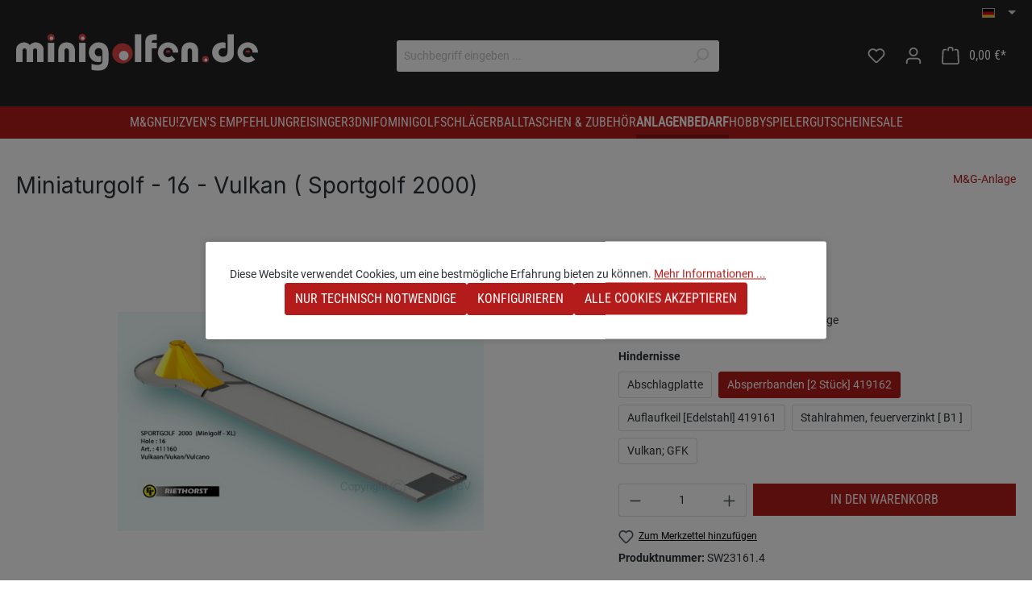

--- FILE ---
content_type: text/html; charset=UTF-8
request_url: https://www.minigolfen.de/de/miniaturgolf---16---vulkan--sportgolf-2000?c=137
body_size: 25133
content:

<!DOCTYPE html>

<html lang="de-DE"
      itemscope="itemscope"
      itemtype="https://schema.org/WebPage">

                            
    <head>
                                                      
                                                        
                                        
                                                                                                    <script
                                    type="module"
                                    src="https://cdn.jsdelivr.net/npm/friendly-challenge@0.9.19/widget.module.min.js"
                                    async
                                    defer
                            ></script>
                            <script
                                    nomodule
                                    src="https://cdn.jsdelivr.net/npm/friendly-challenge@0.9.19/widget.min.js"
                                    async
                                    defer
                            ></script>
                                                                        
                            
                                        
                                <meta charset="utf-8">
            
                            <meta name="viewport"
                      content="width=device-width, initial-scale=1, shrink-to-fit=no">
            
                            <meta name="author"
                      content="">
                <meta name="robots"
                      content="index,follow">
                <meta name="revisit-after"
                      content="15 days">
                <meta name="keywords"
                      content="Miniaturgolf - 16 - Vulkan ( Sportgolf 2000)">
                <meta name="description"
                      content="ACHTUNG! Alle Preise werden incl. 19% MwSt. angezeigt!
In diesem Artikel bekommst du alle aktuell im Sortiment befindlichen Komponenten und Varianten für die Bahn &quot;Vulkan&quot;. 

Vulkan GFK: hochwertige stabile Ausführung (dickwandiger und schwerer als üblic…">
            
                <meta property="og:type"
          content="product"/>
    <meta property="og:site_name"
          content="Minigolfen.de"/>
    <meta property="og:url"
          content="https://www.minigolfen.de/de/miniaturgolf-16-vulkan-sportgolf-2000"/>
    <meta property="og:title"
          content="Miniaturgolf - 16 - Vulkan ( Sportgolf 2000)"/>

    <meta property="og:description"
          content="ACHTUNG! Alle Preise werden incl. 19% MwSt. angezeigt!
In diesem Artikel bekommst du alle aktuell im Sortiment befindlichen Komponenten und Varianten für die Bahn &quot;Vulkan&quot;. 

Vulkan GFK: hochwertige stabile Ausführung (dickwandiger und schwerer als üblic…"/>
    <meta property="og:image"
          content="https://www.minigolfen.de/media/2e/db/72/1719519681/midgetgolfbaan-sp2000-vulkaan-b16-ws3.jpg?1730198948"/>

            <meta property="product:brand"
              content="M&amp;G-Anlage"/>
                <meta property="product:price"
              content="41,65 €"/>
        <meta property="product:product_link"
          content="https://www.minigolfen.de/de/miniaturgolf-16-vulkan-sportgolf-2000"/>

    <meta name="twitter:card"
          content="product"/>
    <meta name="twitter:site"
          content="Minigolfen.de"/>
    <meta name="twitter:title"
          content="Miniaturgolf - 16 - Vulkan ( Sportgolf 2000)"/>
    <meta name="twitter:description"
          content="ACHTUNG! Alle Preise werden incl. 19% MwSt. angezeigt!
In diesem Artikel bekommst du alle aktuell im Sortiment befindlichen Komponenten und Varianten für die Bahn &quot;Vulkan&quot;. 

Vulkan GFK: hochwertige stabile Ausführung (dickwandiger und schwerer als üblic…"/>
    <meta name="twitter:image"
          content="https://www.minigolfen.de/media/2e/db/72/1719519681/midgetgolfbaan-sp2000-vulkaan-b16-ws3.jpg?1730198948"/>

                                <meta itemprop="copyrightHolder"
                      content="Minigolfen.de">
                <meta itemprop="copyrightYear"
                      content="">
                <meta itemprop="isFamilyFriendly"
                      content="true">
                <meta itemprop="image"
                      content="https://www.minigolfen.de/media/21/11/c4/1714463643/logo-minigolfen-white.svg?1714463643">
            

                        <meta name="google-site-verification"
                  content="rEOx2ieGueLiAfZiTFUjvHHUyDBYXLfce362HsZahZc" />
            

                                            <meta name="theme-color"
                      content="#fff">
                            
                                                <link rel="alternate" hreflang="cs-CZ" href="https://www.minigolfen.de/cz/miniaturgolf---16---vulkan--sportgolf-2000">
                                    <link rel="alternate" hreflang="fr" href="https://www.minigolfen.de/fr/miniaturgolf---16---vulkan--sportgolf-2000">
                                    <link rel="alternate" hreflang="it-IT" href="https://www.minigolfen.de/it/miniaturgolf---16---vulkan--sportgolf-2000">
                                    <link rel="alternate" hreflang="nl-NL" href="https://www.minigolfen.de/nl/miniaturgolf---16---vulkan--sportgolf-2000">
                                    <link rel="alternate" hreflang="pt-PT" href="https://www.minigolfen.de/pt/miniaturgolf---16---vulkan--sportgolf-2000">
                                    <link rel="alternate" hreflang="x-default" href="https://www.minigolfen.de/de/miniaturgolf---16---vulkan--sportgolf-2000">
                                    <link rel="alternate" hreflang="de-DE" href="https://www.minigolfen.de/de/miniaturgolf---16---vulkan--sportgolf-2000">
                                    

          <script>
      if (window.DooFinderScriptLoaded != true) {
        window.DooFinderScriptLoaded = true;

        let styleLink = document.createElement("link");
        styleLink.href = "https://www.minigolfen.de/bundles/doofinder/css/doofinder.css?1758553011";
        styleLink.rel = "stylesheet";
        document.head.appendChild(styleLink);

        let script = document.createElement("script");
        script.src = "https://eu1-config.doofinder.com/2.x/691144c0-3178-493b-a894-74da61f1c5f0.js";
        script.async = true;
        document.head.appendChild(script);

        let addToCartScript = document.createElement("script");
        addToCartScript.innerHTML = `
            class DoofinderAddToCartError extends Error {
    constructor(reason, status = "") {
      const message = "Error adding an item to the cart. Reason: " + reason + ". Status code: " + status;
      super(message);
      this.name = "DoofinderAddToCartError";
    }
  }

  document.addEventListener('doofinder.cart.add', async function(event) {
    const product = event.detail;
    const statusPromise = product.statusPromise;
    let isGroupLeader = product.grouping_id && product.grouping_id === product.item_id && product.group_leader;
    if(product.modifiable || isGroupLeader){
      //It's a configurable product, redirect to the product page to let the user configure the product
      statusPromise.reject(new DoofinderAddToCartError("It's a configurable product", 200));
      location.href = product.link;
      return;
    }

    const csrfTokenInput = document.querySelector('.product-info input[name="_csrf_token"]');

    let formData = new FormData();
    let productId = product.shopware_id;

    if (null !== csrfTokenInput && '' !== csrfTokenInput.value) {
      formData.append('_csrf_token', csrfTokenInput.value);
    }

    formData.append('redirectTo', 'frontend.cart.offcanvas');
    formData.append('lineItems[id][id]', productId);
    formData.append('lineItems[id][type]', 'product');
    formData.append('lineItems[id][referencedId]', productId);
    formData.append('lineItems[id][quantity]', 1);
    formData.append('lineItems[id][stackable]', 1);
    formData.append('lineItems[id][removable]', 1);

    let addItemUrl = '/checkout/line-item/add';

    instances = window.PluginManager.getPluginInstances("OffCanvasCart")
    if (instances.length > 0 && instances.some(i => typeof i.openOffCanvas === 'function')) {
      instances.forEach(i => typeof i.openOffCanvas === 'function' && i.openOffCanvas(addItemUrl, formData, () => {
        statusPromise.resolve("The item has been successfully added to the cart.");
      }))
    } else {
      let accessKey = 'SWSCM1NJBJHEOGWZQJJNA0JQEG';

      let headers = {
        'Accept': 'application/json',
        'Content-Type': 'application/json',
        'sw-access-key': accessKey,
      };
      let contextResult = await fetch("/store-api/context",
        {
          method: "GET",
          headers: headers
        }
      ).catch(error =>
        statusPromise.reject(new DoofinderAddToCartError("Couldn't fetch context", 200))
      );
      let context = await contextResult.json();
      let token = context.token;

      headers = {
        'sw-access-key': accessKey,
        'sw-context-token': token
      };
      let cartResult = await fetch(addItemUrl,
        {
          method: "POST",
          headers: headers,
          body: formData
        }
      ).catch(error =>
        statusPromise.reject(new DoofinderAddToCartError("Couldn't add line item to cart", 200))
      );
      let cart = await cartResult.json();
      statusPromise.resolve("The item has been successfully added to the cart.");
    }
  });


        `;
        document.head.appendChild(addToCartScript);

        let currency = 'EUR';
        (function(w, k) {w[k] = window[k] || function () { (window[k].q = window[k].q || []).push(arguments) }})(window, "doofinderApp");
        if (currency !== '') {
          doofinderApp("config", "currency", currency);
        }
      }
    </script>
  
            <link rel="shortcut icon" href="/bundles/coeminigolfentheme/favicon/favicon.ico">
    <link rel="icon" type="image/png" sizes="32x32" href="/bundles/coeminigolfentheme/favicon/favicon-32x32.png">
    <link rel="icon" type="image/png" sizes="192x192" href="/bundles/coeminigolfentheme/favicon/android-chrome-192x192.png">
    <link rel="icon" type="image/png" sizes="16x16" href="/bundles/coeminigolfentheme/favicon/favicon-16x16.png">

            <link rel="apple-touch-icon" sizes="180x180" href="/bundles/coeminigolfentheme/favicon/apple-touch-icon.png">
    <link rel="manifest" href="/bundles/coeminigolfentheme/favicon/site.webmanifest">
    <link rel="mask-icon" href="/bundles/coeminigolfentheme/favicon/safari-pinned-tab.svg" color="#b41c1c">

    <meta name="apple-mobile-web-app-title" content="minigolfen.de">
    <meta name="application-name" content="minigolfen.de">
    <meta name="msapplication-TileColor" content="#333333">
    <meta name="msapplication-config" content="/bundles/coeminigolfentheme/favicon/browserconfig.xml">
    <meta name="theme-color" content="#333333">

            
    
    <link rel="canonical" href="https://www.minigolfen.de/de/miniaturgolf-16-vulkan-sportgolf-2000">

                    <title itemprop="name">Miniaturgolf - 16 - Vulkan ( Sportgolf 2000)</title>
        
                                                                            <link rel="stylesheet"
                      href="https://www.minigolfen.de/theme/a304c8c94624148f73abe45f93dd0717/css/all.css?1769067458">
                                    

                        <script>
        window.features = {"V6_5_0_0":true,"v6.5.0.0":true,"V6_6_0_0":true,"v6.6.0.0":true,"V6_7_0_0":false,"v6.7.0.0":false,"DISABLE_VUE_COMPAT":false,"disable.vue.compat":false,"ACCESSIBILITY_TWEAKS":false,"accessibility.tweaks":false,"PAYPAL_SETTINGS_TWEAKS":false,"paypal.settings.tweaks":false};
    </script>
        
                
 	                  
                    
                

    <!-- Begin BilobaAdGoogleGtagsjs analytics.html.twig -->

            
    
                                
                <script type="text/javascript">
            var castedDebugModeEnabled = Boolean(JSON.parse('false'));

                        window.bilobaAdGoogleGtagsjs = window.BilobaAdGoogleGtagsjs || {};

            window.bilobaAdGoogleGtagsjs.enableTrackingIntegration = "1";
            window.bilobaAdGoogleGtagsjs.useTrackingIntegration = "useGA";
            window.bilobaAdGoogleGtagsjs.contextCurrencyIsoCode = "EUR";
            window.bilobaAdGoogleGtagsjs.googleBusinessVertical = "retail";
            window.bilobaAdGoogleGtagsjs.bilobaCheckoutConfirm = "/de/checkout/confirm";

                        window.disableString = 'biloba-ad-google-gtagjs-opt-out';
            function gaOptout() {
                document.cookie = disableString + '=true; expires=Thu, 31 Dec 2099 23:59:59 UTC; path=/';
                window[disableString] = true;
            }

                        window.dataLayer = window.dataLayer || [];
            function gtag() {
                dataLayer.push(arguments);
            }

                        gtag('consent', 'default', {
                'ad_storage': 'denied',
                'ad_user_data': 'denied',
                'ad_personalization': 'denied',
                'analytics_storage': 'denied'
            });

                        function consentGrantedAdStorage() {
                gtag('consent', 'update', {
                    'ad_storage': 'granted'
                });
            }

            function consentGrantedAnalyticsStorage() {
                gtag('consent', 'update', {
                    'analytics_storage': 'granted'
                });
            }

            function consentGrantedAdUserData() {
                gtag('consent', 'update', {
                    'ad_user_data': 'granted'
                });
            }

            function consentGrantedAdPersonalization() {
                gtag('consent', 'update', {
                    'ad_personalization': 'granted'
                });
            }

        </script>

                                
                            
        
                
                                                            
                                                    
            <script type="text/javascript">

                window.bilobaHidePriceForCustomerIds = null;
                window.isBilobaHidePriceArrayNotEmpty = Array.isArray(window.bilobaHidePriceForCustomerIds) && window.bilobaHidePriceForCustomerIds.length > 0;
                window.currentCustomerGroupId = "0190513bbc47723199bb0c88593b629d";
                window.isGA4Id = "1";

            </script>

                        <script type="text/javascript">

                if(
                    document.cookie.indexOf(disableString) == -1 &&
                    (
                        document.cookie.indexOf('biloba-ad-google-gtagjs') != -1 ||
                        "shopwareCookieConsentManager" != "shopwareCookieConsentManager"
                    )
                ) {
                    let scriptNode = document.createElement('script');
                    scriptNode.setAttribute('src', "https://www.googletagmanager.com/gtag/js?id=G-YD985E6CKT");
                    document.querySelector('head').appendChild(scriptNode);
                }

                gtag('consent', 'update', {
                    'ad_storage': 'granted',
                    'ad_user_data': 'granted',
                    'ad_personalization': 'granted',
                    'analytics_storage': 'granted'
                });

                gtag('js', new Date());

                if(castedDebugModeEnabled == true) {
                    gtag('config', 'G-YD985E6CKT', {'debug_mode': true});
                } else {
                    gtag('config', 'G-YD985E6CKT', {});
                }

                // Check if Conversion Id exists
                if('AW-873181570' != '') {
                    if('') {
                        gtag('config', 'AW-873181570', {'allow_enhanced_conversions': true, 'send_page_view': false});
                    } else {
                        gtag('config', 'AW-873181570', {'send_page_view': false});
                    }
                }

            </script>

        
        
        
    
    <!-- End BilobaAdGoogleGtagsjs -->



          <script>
      if (window.DooFinderScriptLoaded != true) {
        window.DooFinderScriptLoaded = true;

        let styleLink = document.createElement("link");
        styleLink.href = "https://www.minigolfen.de/bundles/doofinder/css/doofinder.css?1758553011";
        styleLink.rel = "stylesheet";
        document.head.appendChild(styleLink);

        let script = document.createElement("script");
        script.src = "https://eu1-config.doofinder.com/2.x/691144c0-3178-493b-a894-74da61f1c5f0.js";
        script.async = true;
        document.head.appendChild(script);

        let addToCartScript = document.createElement("script");
        addToCartScript.innerHTML = `
            class DoofinderAddToCartError extends Error {
    constructor(reason, status = "") {
      const message = "Error adding an item to the cart. Reason: " + reason + ". Status code: " + status;
      super(message);
      this.name = "DoofinderAddToCartError";
    }
  }

  document.addEventListener('doofinder.cart.add', async function(event) {
    const product = event.detail;
    const statusPromise = product.statusPromise;
    let isGroupLeader = product.grouping_id && product.grouping_id === product.item_id && product.group_leader;
    if(product.modifiable || isGroupLeader){
      //It's a configurable product, redirect to the product page to let the user configure the product
      statusPromise.reject(new DoofinderAddToCartError("It's a configurable product", 200));
      location.href = product.link;
      return;
    }

    const csrfTokenInput = document.querySelector('.product-info input[name="_csrf_token"]');

    let formData = new FormData();
    let productId = product.shopware_id;

    if (null !== csrfTokenInput && '' !== csrfTokenInput.value) {
      formData.append('_csrf_token', csrfTokenInput.value);
    }

    formData.append('redirectTo', 'frontend.cart.offcanvas');
    formData.append('lineItems[id][id]', productId);
    formData.append('lineItems[id][type]', 'product');
    formData.append('lineItems[id][referencedId]', productId);
    formData.append('lineItems[id][quantity]', 1);
    formData.append('lineItems[id][stackable]', 1);
    formData.append('lineItems[id][removable]', 1);

    let addItemUrl = '/checkout/line-item/add';

    instances = window.PluginManager.getPluginInstances("OffCanvasCart")
    if (instances.length > 0 && instances.some(i => typeof i.openOffCanvas === 'function')) {
      instances.forEach(i => typeof i.openOffCanvas === 'function' && i.openOffCanvas(addItemUrl, formData, () => {
        statusPromise.resolve("The item has been successfully added to the cart.");
      }))
    } else {
      let accessKey = 'SWSCM1NJBJHEOGWZQJJNA0JQEG';

      let headers = {
        'Accept': 'application/json',
        'Content-Type': 'application/json',
        'sw-access-key': accessKey,
      };
      let contextResult = await fetch("/store-api/context",
        {
          method: "GET",
          headers: headers
        }
      ).catch(error =>
        statusPromise.reject(new DoofinderAddToCartError("Couldn't fetch context", 200))
      );
      let context = await contextResult.json();
      let token = context.token;

      headers = {
        'sw-access-key': accessKey,
        'sw-context-token': token
      };
      let cartResult = await fetch(addItemUrl,
        {
          method: "POST",
          headers: headers,
          body: formData
        }
      ).catch(error =>
        statusPromise.reject(new DoofinderAddToCartError("Couldn't add line item to cart", 200))
      );
      let cart = await cartResult.json();
      statusPromise.resolve("The item has been successfully added to the cart.");
    }
  });


        `;
        document.head.appendChild(addToCartScript);

        let currency = 'EUR';
        (function(w, k) {w[k] = window[k] || function () { (window[k].q = window[k].q || []).push(arguments) }})(window, "doofinderApp");
        if (currency !== '') {
          doofinderApp("config", "currency", currency);
        }
      }
    </script>
  

    <!-- Shopware Analytics -->
    <script>
        window.shopwareAnalytics = {
            trackingId: '05213f9a8f298c1c315fe6b70ec15a76',
            merchantConsent: true,
            debug: false,
            storefrontController: 'Product',
            storefrontAction: 'index',
            storefrontRoute: 'frontend.detail.page',
            storefrontCmsPageType:  'product_detail' ,
        };
    </script>
    <!-- End Shopware Analytics -->
        

	 	   

                            
            
                
                                    <script>
                    window.useDefaultCookieConsent = true;
                </script>
                    
                                    <script>
                window.activeNavigationId = '0190513bb3c570439947a8771b5744ad';
                window.router = {
                    'frontend.cart.offcanvas': '/de/checkout/offcanvas',
                    'frontend.cookie.offcanvas': '/de/cookie/offcanvas',
                    'frontend.checkout.finish.page': '/de/checkout/finish',
                    'frontend.checkout.info': '/de/widgets/checkout/info',
                    'frontend.menu.offcanvas': '/de/widgets/menu/offcanvas',
                    'frontend.cms.page': '/de/widgets/cms',
                    'frontend.cms.navigation.page': '/de/widgets/cms/navigation',
                    'frontend.account.addressbook': '/de/widgets/account/address-book',
                    'frontend.country.country-data': '/de/country/country-state-data',
                    'frontend.app-system.generate-token': '/de/app-system/Placeholder/generate-token',
                    };
                window.salesChannelId = '0190513bc04270a983accc8a119795ba';
            </script>
        

    <script>
        window.router['frontend.shopware_analytics.customer.data'] = '/de/storefront/script/shopware-analytics-customer'
    </script>

                                <script>
                
                window.breakpoints = {"xs":0,"sm":576,"md":768,"lg":992,"xl":1200,"xxl":1400};
            </script>
        
                                    <script>
                    window.customerLoggedInState = 0;

                    window.wishlistEnabled = 1;
                </script>
                    
                                    
    
                            <script>
                window.themeAssetsPublicPath = 'https://www.minigolfen.de/theme/018f19c5dc2e7179bb2bb33601cd01d0/assets/';
            </script>
        
                                                            <script>
                        window.themeJsPublicPath = 'https://www.minigolfen.de/theme/a304c8c94624148f73abe45f93dd0717/js/';
                    </script>
                                            <script type="text/javascript" src="https://www.minigolfen.de/theme/a304c8c94624148f73abe45f93dd0717/js/storefront/storefront.js?1769067458" defer></script>
                                            <script type="text/javascript" src="https://www.minigolfen.de/theme/a304c8c94624148f73abe45f93dd0717/js/swag-pay-pal/swag-pay-pal.js?1769067458" defer></script>
                                            <script type="text/javascript" src="https://www.minigolfen.de/theme/a304c8c94624148f73abe45f93dd0717/js/pickware-dhl/pickware-dhl.js?1769067458" defer></script>
                                            <script type="text/javascript" src="https://www.minigolfen.de/theme/a304c8c94624148f73abe45f93dd0717/js/pickware-shipping-bundle/pickware-shipping-bundle.js?1769067458" defer></script>
                                            <script type="text/javascript" src="https://www.minigolfen.de/theme/a304c8c94624148f73abe45f93dd0717/js/neti-next-easy-coupon/neti-next-easy-coupon.js?1769067458" defer></script>
                                            <script type="text/javascript" src="https://www.minigolfen.de/theme/a304c8c94624148f73abe45f93dd0717/js/bogx-product-configurator6/bogx-product-configurator6.js?1769067458" defer></script>
                                            <script type="text/javascript" src="https://www.minigolfen.de/theme/a304c8c94624148f73abe45f93dd0717/js/biloba-ad-google-gtagsjs/biloba-ad-google-gtagsjs.js?1769067458" defer></script>
                                            <script type="text/javascript" src="https://www.minigolfen.de/theme/a304c8c94624148f73abe45f93dd0717/js/neti-next-easy-coupon-designs/neti-next-easy-coupon-designs.js?1769067458" defer></script>
                                            <script type="text/javascript" src="https://www.minigolfen.de/theme/a304c8c94624148f73abe45f93dd0717/js/stripe-shopware-payment/stripe-shopware-payment.js?1769067458" defer></script>
                                            <script type="text/javascript" src="https://www.minigolfen.de/theme/a304c8c94624148f73abe45f93dd0717/js/laudert-friendly-captcha/laudert-friendly-captcha.js?1769067458" defer></script>
                                            <script type="text/javascript" src="https://www.minigolfen.de/theme/a304c8c94624148f73abe45f93dd0717/js/semes-hotjar-integration6/semes-hotjar-integration6.js?1769067458" defer></script>
                                            <script type="text/javascript" src="https://www.minigolfen.de/theme/a304c8c94624148f73abe45f93dd0717/js/swag-analytics/swag-analytics.js?1769067458" defer></script>
                                            <script type="text/javascript" src="https://www.minigolfen.de/theme/a304c8c94624148f73abe45f93dd0717/js/doo-finder/doo-finder.js?1769067458" defer></script>
                                            <script type="text/javascript" src="https://www.minigolfen.de/theme/a304c8c94624148f73abe45f93dd0717/js/coe-minigolfen-theme/theme.js?1769067458" defer></script>
                                                        

    
    
        </head>

    <body class="is-ctl-product is-act-index">

                        <noscript class="noscript-main">
                
    <div role="alert"
         class="alert alert-info alert-has-icon">
                                                                        
                                                    <span class="icon icon-info">
                        <svg xmlns="http://www.w3.org/2000/svg" xmlns:xlink="http://www.w3.org/1999/xlink" width="24" height="24" viewBox="0 0 24 24"><defs><path d="M12 7c.5523 0 1 .4477 1 1s-.4477 1-1 1-1-.4477-1-1 .4477-1 1-1zm1 9c0 .5523-.4477 1-1 1s-1-.4477-1-1v-5c0-.5523.4477-1 1-1s1 .4477 1 1v5zm11-4c0 6.6274-5.3726 12-12 12S0 18.6274 0 12 5.3726 0 12 0s12 5.3726 12 12zM12 2C6.4772 2 2 6.4772 2 12s4.4772 10 10 10 10-4.4772 10-10S17.5228 2 12 2z" id="icons-default-info" /></defs><use xlink:href="#icons-default-info" fill="#758CA3" fill-rule="evenodd" /></svg>
        </span>                                                    
                                    
                    <div class="alert-content-container">
                                                    
                                    <div class="alert-content">
                                                    Um unseren Shop in vollem Umfang nutzen zu können, empfehlen wir Ihnen Javascript in Ihrem Browser zu aktivieren.
                                            </div>
                
                                                                </div>
            </div>
            </noscript>
        
                        
            <header class="header-main">
                                                        <div class="topbar-outer-container topbar">
            <div class="container">
                            <div class="top-bar top-bar-notification d-lg-block">
                                            <nav class="top-bar-notification-nav sm-width-50">
                            
                                                                                                        
                                                                            
                                                                            
                                                                                                                                            
                                                                            
                                                                            
                                                                                                                                            
                                                                            
                                                                            
                                                                                                                                            
                                                                            
                                                                            
                                                                    
                                
                                                    </nav>
                                    </div>
                    </div>
    </div>
                        
                        <div class="container">
                                                
            <div class="top-bar d-none d-lg-block">
                                    <nav class="top-bar-nav">
                                                            
            <div class="top-bar-nav-item top-bar-language">
                            <form method="post"
                      action="/de/checkout/language"
                      class="language-form"
                      data-form-auto-submit="true">
                                                                                            
                        <div class="languages-menu dropdown">
                            <button class="btn dropdown-toggle top-bar-nav-btn"
                                    type="button"
                                    id="languagesDropdown-top-bar"
                                    data-bs-toggle="dropdown"
                                    aria-haspopup="true"
                                    aria-expanded="false">
                                <div class="top-bar-list-icon language-flag country-de language-de"></div>
                                <span class="top-bar-nav-text">Deutsch</span>
                            </button>

                                                            <div class="top-bar-list dropdown-menu dropdown-menu-end"
                                    aria-labelledby="languagesDropdown-top-bar">
                                                                            <div class="top-bar-list-item dropdown-item item-checked"
                                             title="">
                                                                                                                                                                                            
                                                <label class="top-bar-list-label"
                                                       for="top-bar-2fbb5fe2e29a4d70aa5854ce7ce3e20b">
                                                    <input id="top-bar-2fbb5fe2e29a4d70aa5854ce7ce3e20b"
                                                           class="top-bar-list-radio"
                                                           value="2fbb5fe2e29a4d70aa5854ce7ce3e20b"
                                                           name="languageId"
                                                           type="radio"
                                                         checked>
                                                    <div class="top-bar-list-icon language-flag country-de language-de"></div>
                                                    Deutsch
                                                </label>
                                                                                    </div>
                                                                            <div class="top-bar-list-item dropdown-item"
                                             title="">
                                                                                                                                                                                            
                                                <label class="top-bar-list-label"
                                                       for="top-bar-018f0f9348c973b78d721b6825d1a567">
                                                    <input id="top-bar-018f0f9348c973b78d721b6825d1a567"
                                                           class="top-bar-list-radio"
                                                           value="018f0f9348c973b78d721b6825d1a567"
                                                           name="languageId"
                                                           type="radio"
                                                        >
                                                    <div class="top-bar-list-icon language-flag country-gb language-en"></div>
                                                    English
                                                </label>
                                                                                    </div>
                                                                            <div class="top-bar-list-item dropdown-item"
                                             title="">
                                                                                                                                                                                            
                                                <label class="top-bar-list-label"
                                                       for="top-bar-018f14864982727191e4512f50414c5c">
                                                    <input id="top-bar-018f14864982727191e4512f50414c5c"
                                                           class="top-bar-list-radio"
                                                           value="018f14864982727191e4512f50414c5c"
                                                           name="languageId"
                                                           type="radio"
                                                        >
                                                    <div class="top-bar-list-icon language-flag country-fr language-fr"></div>
                                                    Französisch
                                                </label>
                                                                                    </div>
                                                                            <div class="top-bar-list-item dropdown-item"
                                             title="">
                                                                                                                                                                                            
                                                <label class="top-bar-list-label"
                                                       for="top-bar-018f14864985708587f53532c74bb58a">
                                                    <input id="top-bar-018f14864985708587f53532c74bb58a"
                                                           class="top-bar-list-radio"
                                                           value="018f14864985708587f53532c74bb58a"
                                                           name="languageId"
                                                           type="radio"
                                                        >
                                                    <div class="top-bar-list-icon language-flag country-it language-it"></div>
                                                    Italienisch
                                                </label>
                                                                                    </div>
                                                                            <div class="top-bar-list-item dropdown-item"
                                             title="">
                                                                                                                                                                                            
                                                <label class="top-bar-list-label"
                                                       for="top-bar-018f148649897136ac3f20e0fc37abc3">
                                                    <input id="top-bar-018f148649897136ac3f20e0fc37abc3"
                                                           class="top-bar-list-radio"
                                                           value="018f148649897136ac3f20e0fc37abc3"
                                                           name="languageId"
                                                           type="radio"
                                                        >
                                                    <div class="top-bar-list-icon language-flag country-nl language-nl"></div>
                                                    Niederländisch
                                                </label>
                                                                                    </div>
                                                                            <div class="top-bar-list-item dropdown-item"
                                             title="">
                                                                                                                                                                                            
                                                <label class="top-bar-list-label"
                                                       for="top-bar-018f1486498d70bf9ebafe626b7dfc21">
                                                    <input id="top-bar-018f1486498d70bf9ebafe626b7dfc21"
                                                           class="top-bar-list-radio"
                                                           value="018f1486498d70bf9ebafe626b7dfc21"
                                                           name="languageId"
                                                           type="radio"
                                                        >
                                                    <div class="top-bar-list-icon language-flag country-pt language-pt"></div>
                                                    Portugiesisch
                                                </label>
                                                                                    </div>
                                                                            <div class="top-bar-list-item dropdown-item"
                                             title="">
                                                                                                                                                                                            
                                                <label class="top-bar-list-label"
                                                       for="top-bar-018f14864992700bacf478d2f0989db2">
                                                    <input id="top-bar-018f14864992700bacf478d2f0989db2"
                                                           class="top-bar-list-radio"
                                                           value="018f14864992700bacf478d2f0989db2"
                                                           name="languageId"
                                                           type="radio"
                                                        >
                                                    <div class="top-bar-list-icon language-flag country-se language-sv"></div>
                                                    Schwedisch
                                                </label>
                                                                                    </div>
                                                                            <div class="top-bar-list-item dropdown-item"
                                             title="">
                                                                                                                                                                                            
                                                <label class="top-bar-list-label"
                                                       for="top-bar-018f2da58a4a728783fc90619949a96c">
                                                    <input id="top-bar-018f2da58a4a728783fc90619949a96c"
                                                           class="top-bar-list-radio"
                                                           value="018f2da58a4a728783fc90619949a96c"
                                                           name="languageId"
                                                           type="radio"
                                                        >
                                                    <div class="top-bar-list-icon language-flag country-sk language-sk"></div>
                                                    Slowakisch
                                                </label>
                                                                                    </div>
                                                                            <div class="top-bar-list-item dropdown-item"
                                             title="">
                                                                                                                                                                                            
                                                <label class="top-bar-list-label"
                                                       for="top-bar-018f1486497b70228049740549deee8a">
                                                    <input id="top-bar-018f1486497b70228049740549deee8a"
                                                           class="top-bar-list-radio"
                                                           value="018f1486497b70228049740549deee8a"
                                                           name="languageId"
                                                           type="radio"
                                                        >
                                                    <div class="top-bar-list-icon language-flag country-cz language-cs"></div>
                                                    Tschechisch
                                                </label>
                                                                                    </div>
                                                                    </div>
                                                    </div>

                        <input name="redirectTo" type="hidden" value="frontend.detail.page">

                                                    <input name="redirectParameters[_httpCache]" type="hidden" value="1">
                                                    <input name="redirectParameters[productId]" type="hidden" value="0190513c2d2672e7a758503db056f6bd">
                                                            </form>
                    </div>
                        
                                                            
                                        </nav>
                        </div>


                
            <div class="row align-items-center header-row">
                            <div class="col-12 col-lg-auto header-logo-col">
                        <div class="header-logo-main">
                      <a class="header-logo-main-link"
               href="/de/"
               title="Zur Startseite gehen">
                                    <picture class="header-logo-picture">
                                                                                
                                                                            
                                                                                    <img src="https://www.minigolfen.de/media/21/11/c4/1714463643/logo-minigolfen-white.svg?1714463643"
                                     alt="Zur Startseite gehen"
                                     class="img-fluid header-logo-main-img">
                                                                        </picture>
                            </a>
        

          <script>
      if (window.DooFinderScriptLoaded != true) {
        window.DooFinderScriptLoaded = true;

        let styleLink = document.createElement("link");
        styleLink.href = "https://www.minigolfen.de/bundles/doofinder/css/doofinder.css?1758553011";
        styleLink.rel = "stylesheet";
        document.head.appendChild(styleLink);

        let script = document.createElement("script");
        script.src = "https://eu1-config.doofinder.com/2.x/691144c0-3178-493b-a894-74da61f1c5f0.js";
        script.async = true;
        document.head.appendChild(script);

        let addToCartScript = document.createElement("script");
        addToCartScript.innerHTML = `
            class DoofinderAddToCartError extends Error {
    constructor(reason, status = "") {
      const message = "Error adding an item to the cart. Reason: " + reason + ". Status code: " + status;
      super(message);
      this.name = "DoofinderAddToCartError";
    }
  }

  document.addEventListener('doofinder.cart.add', async function(event) {
    const product = event.detail;
    const statusPromise = product.statusPromise;
    let isGroupLeader = product.grouping_id && product.grouping_id === product.item_id && product.group_leader;
    if(product.modifiable || isGroupLeader){
      //It's a configurable product, redirect to the product page to let the user configure the product
      statusPromise.reject(new DoofinderAddToCartError("It's a configurable product", 200));
      location.href = product.link;
      return;
    }

    const csrfTokenInput = document.querySelector('.product-info input[name="_csrf_token"]');

    let formData = new FormData();
    let productId = product.shopware_id;

    if (null !== csrfTokenInput && '' !== csrfTokenInput.value) {
      formData.append('_csrf_token', csrfTokenInput.value);
    }

    formData.append('redirectTo', 'frontend.cart.offcanvas');
    formData.append('lineItems[id][id]', productId);
    formData.append('lineItems[id][type]', 'product');
    formData.append('lineItems[id][referencedId]', productId);
    formData.append('lineItems[id][quantity]', 1);
    formData.append('lineItems[id][stackable]', 1);
    formData.append('lineItems[id][removable]', 1);

    let addItemUrl = '/checkout/line-item/add';

    instances = window.PluginManager.getPluginInstances("OffCanvasCart")
    if (instances.length > 0 && instances.some(i => typeof i.openOffCanvas === 'function')) {
      instances.forEach(i => typeof i.openOffCanvas === 'function' && i.openOffCanvas(addItemUrl, formData, () => {
        statusPromise.resolve("The item has been successfully added to the cart.");
      }))
    } else {
      let accessKey = 'SWSCM1NJBJHEOGWZQJJNA0JQEG';

      let headers = {
        'Accept': 'application/json',
        'Content-Type': 'application/json',
        'sw-access-key': accessKey,
      };
      let contextResult = await fetch("/store-api/context",
        {
          method: "GET",
          headers: headers
        }
      ).catch(error =>
        statusPromise.reject(new DoofinderAddToCartError("Couldn't fetch context", 200))
      );
      let context = await contextResult.json();
      let token = context.token;

      headers = {
        'sw-access-key': accessKey,
        'sw-context-token': token
      };
      let cartResult = await fetch(addItemUrl,
        {
          method: "POST",
          headers: headers,
          body: formData
        }
      ).catch(error =>
        statusPromise.reject(new DoofinderAddToCartError("Couldn't add line item to cart", 200))
      );
      let cart = await cartResult.json();
      statusPromise.resolve("The item has been successfully added to the cart.");
    }
  });


        `;
        document.head.appendChild(addToCartScript);

        let currency = 'EUR';
        (function(w, k) {w[k] = window[k] || function () { (window[k].q = window[k].q || []).push(arguments) }})(window, "doofinderApp");
        if (currency !== '') {
          doofinderApp("config", "currency", currency);
        }
      }
    </script>
      </div>
                </div>
            
                            <div class="col-12 order-2 col-sm order-sm-1 header-search-col">
                    <div class="row">
                        <div class="col-sm-auto d-none d-sm-block d-lg-none">
                                                            <div class="nav-main-toggle">
                                                                            <button
                                            class="btn nav-main-toggle-btn header-actions-btn"
                                            type="button"
                                            data-off-canvas-menu="true"
                                            aria-label="Menü"
                                        >
                                                                                            <span class="icon icon-stack">
                        <svg xmlns="http://www.w3.org/2000/svg" xmlns:xlink="http://www.w3.org/1999/xlink" width="24" height="24" viewBox="0 0 24 24"><defs><path d="M3 13c-.5523 0-1-.4477-1-1s.4477-1 1-1h18c.5523 0 1 .4477 1 1s-.4477 1-1 1H3zm0-7c-.5523 0-1-.4477-1-1s.4477-1 1-1h18c.5523 0 1 .4477 1 1s-.4477 1-1 1H3zm0 14c-.5523 0-1-.4477-1-1s.4477-1 1-1h18c.5523 0 1 .4477 1 1s-.4477 1-1 1H3z" id="icons-default-stack" /></defs><use xlink:href="#icons-default-stack" fill="#758CA3" fill-rule="evenodd" /></svg>
        </span>                                                                                    </button>
                                                                    </div>
                                                    </div>
                        <div class="col">
                            
      <div class="collapse"
         id="searchCollapse">
        <div class="header-search">
                            <form action="/de/search"
                      method="get"
                      data-search-widget="true"
                      data-search-widget-options="{&quot;searchWidgetMinChars&quot;:2}"
                      data-url="/de/suggest?search="
                      class="header-search-form">
                                            <div class="input-group">
                                                            <input type="search"
                                       name="search"
                                       class="form-control header-search-input"
                                       autocomplete="off"
                                       autocapitalize="off"
                                       placeholder="Suchbegriff eingeben ..."
                                       aria-label="Suchbegriff eingeben ..."
                                       value=""
                                >
                            
                                                            <button type="submit"
                                        class="btn header-search-btn"
                                        aria-label="Suchen">
                                    <span class="header-search-icon">
                                        <span class="icon icon-search">
                        <svg xmlns="http://www.w3.org/2000/svg" xmlns:xlink="http://www.w3.org/1999/xlink" width="24" height="24" viewBox="0 0 24 24"><defs><path d="M10.0944 16.3199 4.707 21.707c-.3905.3905-1.0237.3905-1.4142 0-.3905-.3905-.3905-1.0237 0-1.4142L8.68 14.9056C7.6271 13.551 7 11.8487 7 10c0-4.4183 3.5817-8 8-8s8 3.5817 8 8-3.5817 8-8 8c-1.8487 0-3.551-.627-4.9056-1.6801zM15 16c3.3137 0 6-2.6863 6-6s-2.6863-6-6-6-6 2.6863-6 6 2.6863 6 6 6z" id="icons-default-search" /></defs><use xlink:href="#icons-default-search" fill="#758CA3" fill-rule="evenodd" /></svg>
        </span>                                    </span>
                                </button>
                                                    </div>
                                    </form>
                    </div>
    </div>


          <script>
      if (window.DooFinderScriptLoaded != true) {
        window.DooFinderScriptLoaded = true;

        let styleLink = document.createElement("link");
        styleLink.href = "https://www.minigolfen.de/bundles/doofinder/css/doofinder.css?1758553011";
        styleLink.rel = "stylesheet";
        document.head.appendChild(styleLink);

        let script = document.createElement("script");
        script.src = "https://eu1-config.doofinder.com/2.x/691144c0-3178-493b-a894-74da61f1c5f0.js";
        script.async = true;
        document.head.appendChild(script);

        let addToCartScript = document.createElement("script");
        addToCartScript.innerHTML = `
            class DoofinderAddToCartError extends Error {
    constructor(reason, status = "") {
      const message = "Error adding an item to the cart. Reason: " + reason + ". Status code: " + status;
      super(message);
      this.name = "DoofinderAddToCartError";
    }
  }

  document.addEventListener('doofinder.cart.add', async function(event) {
    const product = event.detail;
    const statusPromise = product.statusPromise;
    let isGroupLeader = product.grouping_id && product.grouping_id === product.item_id && product.group_leader;
    if(product.modifiable || isGroupLeader){
      //It's a configurable product, redirect to the product page to let the user configure the product
      statusPromise.reject(new DoofinderAddToCartError("It's a configurable product", 200));
      location.href = product.link;
      return;
    }

    const csrfTokenInput = document.querySelector('.product-info input[name="_csrf_token"]');

    let formData = new FormData();
    let productId = product.shopware_id;

    if (null !== csrfTokenInput && '' !== csrfTokenInput.value) {
      formData.append('_csrf_token', csrfTokenInput.value);
    }

    formData.append('redirectTo', 'frontend.cart.offcanvas');
    formData.append('lineItems[id][id]', productId);
    formData.append('lineItems[id][type]', 'product');
    formData.append('lineItems[id][referencedId]', productId);
    formData.append('lineItems[id][quantity]', 1);
    formData.append('lineItems[id][stackable]', 1);
    formData.append('lineItems[id][removable]', 1);

    let addItemUrl = '/checkout/line-item/add';

    instances = window.PluginManager.getPluginInstances("OffCanvasCart")
    if (instances.length > 0 && instances.some(i => typeof i.openOffCanvas === 'function')) {
      instances.forEach(i => typeof i.openOffCanvas === 'function' && i.openOffCanvas(addItemUrl, formData, () => {
        statusPromise.resolve("The item has been successfully added to the cart.");
      }))
    } else {
      let accessKey = 'SWSCM1NJBJHEOGWZQJJNA0JQEG';

      let headers = {
        'Accept': 'application/json',
        'Content-Type': 'application/json',
        'sw-access-key': accessKey,
      };
      let contextResult = await fetch("/store-api/context",
        {
          method: "GET",
          headers: headers
        }
      ).catch(error =>
        statusPromise.reject(new DoofinderAddToCartError("Couldn't fetch context", 200))
      );
      let context = await contextResult.json();
      let token = context.token;

      headers = {
        'sw-access-key': accessKey,
        'sw-context-token': token
      };
      let cartResult = await fetch(addItemUrl,
        {
          method: "POST",
          headers: headers,
          body: formData
        }
      ).catch(error =>
        statusPromise.reject(new DoofinderAddToCartError("Couldn't add line item to cart", 200))
      );
      let cart = await cartResult.json();
      statusPromise.resolve("The item has been successfully added to the cart.");
    }
  });


        `;
        document.head.appendChild(addToCartScript);

        let currency = 'EUR';
        (function(w, k) {w[k] = window[k] || function () { (window[k].q = window[k].q || []).push(arguments) }})(window, "doofinderApp");
        if (currency !== '') {
          doofinderApp("config", "currency", currency);
        }
      }
    </script>
                          </div>
                    </div>
                </div>
            
                            <div class="col-12 order-1 col-sm-auto order-sm-2 header-actions-col">
                    <div class="row g-0">
                                                    <div class="col d-sm-none">
                                <div class="menu-button">
                                                                            <button
                                            class="btn nav-main-toggle-btn header-actions-btn"
                                            type="button"
                                            data-off-canvas-menu="true"
                                            aria-label="Menü"
                                        >
                                                                                            <span class="icon icon-stack">
                        <svg xmlns="http://www.w3.org/2000/svg" xmlns:xlink="http://www.w3.org/1999/xlink" width="24" height="24" viewBox="0 0 24 24"><use xlink:href="#icons-default-stack" fill="#758CA3" fill-rule="evenodd" /></svg>
        </span>                                                                                    </button>
                                                                    </div>
                            </div>
                        
                                                    <div class="col-auto d-sm-none">
                                <div class="search-toggle">
                                    <button class="btn header-actions-btn search-toggle-btn js-search-toggle-btn collapsed"
                                            type="button"
                                            data-bs-toggle="collapse"
                                            data-bs-target="#searchCollapse"
                                            aria-expanded="false"
                                            aria-controls="searchCollapse"
                                            aria-label="Suchen">
                                        <span class="icon icon-search">
                        <svg xmlns="http://www.w3.org/2000/svg" xmlns:xlink="http://www.w3.org/1999/xlink" width="24" height="24" viewBox="0 0 24 24"><use xlink:href="#icons-default-search" fill="#758CA3" fill-rule="evenodd" /></svg>
        </span>                                    </button>
                                </div>
                            </div>
                        
                                                                                    <div class="col-auto">
                                    <div class="header-wishlist">
                                        <a class="btn header-wishlist-btn header-actions-btn"
                                           href="/de/wishlist"
                                           title="Merkzettel"
                                           aria-label="Merkzettel">
                                                
            <span class="header-wishlist-icon">
            <span class="icon icon-heart">
                        <svg xmlns="http://www.w3.org/2000/svg" xmlns:xlink="http://www.w3.org/1999/xlink" width="24" height="24" viewBox="0 0 24 24"><defs><path d="M20.0139 12.2998c1.8224-1.8224 1.8224-4.7772 0-6.5996-1.8225-1.8225-4.7772-1.8225-6.5997 0L12 7.1144l-1.4142-1.4142c-1.8225-1.8225-4.7772-1.8225-6.5997 0-1.8224 1.8224-1.8224 4.7772 0 6.5996l7.519 7.519a.7.7 0 0 0 .9899 0l7.5189-7.519zm1.4142 1.4142-7.519 7.519c-1.0543 1.0544-2.7639 1.0544-3.8183 0L2.572 13.714c-2.6035-2.6035-2.6035-6.8245 0-9.428 2.6035-2.6035 6.8246-2.6035 9.4281 0 2.6035-2.6035 6.8246-2.6035 9.428 0 2.6036 2.6035 2.6036 6.8245 0 9.428z" id="icons-default-heart" /></defs><use xlink:href="#icons-default-heart" fill="#758CA3" fill-rule="evenodd" /></svg>
        </span>        </span>
    
    
    
    <span class="badge bg-primary header-wishlist-badge"
          id="wishlist-basket"
          data-wishlist-storage="true"
          data-wishlist-storage-options="{&quot;listPath&quot;:&quot;\/de\/wishlist\/list&quot;,&quot;mergePath&quot;:&quot;\/de\/wishlist\/merge&quot;,&quot;pageletPath&quot;:&quot;\/de\/wishlist\/merge\/pagelet&quot;}"
          data-wishlist-widget="true"
          data-wishlist-widget-options="{&quot;showCounter&quot;:true}"
    ></span>
                                        </a>
                                    </div>
                                </div>
                                                    
                                                    <div class="col-auto">
                                <div class="account-menu">
                                        <div class="dropdown">
                    <button class="btn account-menu-btn header-actions-btn"
                    type="button"
                    id="accountWidget"
                    data-account-menu="true"
                    data-bs-toggle="dropdown"
                    aria-haspopup="true"
                    aria-expanded="false"
                    aria-label="Ihr Konto"
                    title="Ihr Konto">
                <span class="icon icon-avatar">
                        <svg xmlns="http://www.w3.org/2000/svg" xmlns:xlink="http://www.w3.org/1999/xlink" width="24" height="24" viewBox="0 0 24 24"><defs><path d="M12 3C9.7909 3 8 4.7909 8 7c0 2.2091 1.7909 4 4 4 2.2091 0 4-1.7909 4-4 0-2.2091-1.7909-4-4-4zm0-2c3.3137 0 6 2.6863 6 6s-2.6863 6-6 6-6-2.6863-6-6 2.6863-6 6-6zM4 22.099c0 .5523-.4477 1-1 1s-1-.4477-1-1V20c0-2.7614 2.2386-5 5-5h10.0007c2.7614 0 5 2.2386 5 5v2.099c0 .5523-.4477 1-1 1s-1-.4477-1-1V20c0-1.6569-1.3431-3-3-3H7c-1.6569 0-3 1.3431-3 3v2.099z" id="icons-default-avatar" /></defs><use xlink:href="#icons-default-avatar" fill="#758CA3" fill-rule="evenodd" /></svg>
        </span>            </button>
        
                    <div class="dropdown-menu dropdown-menu-end account-menu-dropdown js-account-menu-dropdown"
                 aria-labelledby="accountWidget">
                

        
            <div class="offcanvas-header">
                            <button class="btn btn-light offcanvas-close js-offcanvas-close">
                                            <span class="icon icon-x icon-sm">
                        <svg xmlns="http://www.w3.org/2000/svg" xmlns:xlink="http://www.w3.org/1999/xlink" width="24" height="24" viewBox="0 0 24 24"><defs><path d="m10.5858 12-7.293-7.2929c-.3904-.3905-.3904-1.0237 0-1.4142.3906-.3905 1.0238-.3905 1.4143 0L12 10.5858l7.2929-7.293c.3905-.3904 1.0237-.3904 1.4142 0 .3905.3906.3905 1.0238 0 1.4143L13.4142 12l7.293 7.2929c.3904.3905.3904 1.0237 0 1.4142-.3906.3905-1.0238.3905-1.4143 0L12 13.4142l-7.2929 7.293c-.3905.3904-1.0237.3904-1.4142 0-.3905-.3906-.3905-1.0238 0-1.4143L10.5858 12z" id="icons-default-x" /></defs><use xlink:href="#icons-default-x" fill="#758CA3" fill-rule="evenodd" /></svg>
        </span>                    
                                            Menü schließen
                                    </button>
                    </div>
    
            <div class="offcanvas-body">
                <div class="account-menu">
                                    <div class="dropdown-header account-menu-header">
                    Ihr Konto
                </div>
                    
                                    <div class="account-menu-login">
                                            <a href="/de/account/login"
                           title="Anmelden"
                           class="btn btn-primary account-menu-login-button">
                            Anmelden
                        </a>
                    
                                            <div class="account-menu-register">
                            oder <a href="/de/account/login"
                                                                            title="Registrieren">registrieren</a>
                        </div>
                                    </div>
                    
                    <div class="account-menu-links">
                    <div class="header-account-menu">
        <div class="card account-menu-inner">
                                        
                                                <div class="list-group list-group-flush account-aside-list-group">
                                                                                        <a href="/de/account"
                                   title="Übersicht"
                                   class="list-group-item list-group-item-action account-aside-item">
                                    Übersicht
                                </a>
                            
                                                            <a href="/de/account/profile"
                                   title="Persönliches Profil"
                                   class="list-group-item list-group-item-action account-aside-item">
                                    Persönliches Profil
                                </a>
                            
                                                            <a href="/de/account/address"
                                   title="Adressen"
                                   class="list-group-item list-group-item-action account-aside-item">
                                    Adressen
                                </a>
                            
                                                            <a href="/de/account/payment"
                                   title="Zahlungsarten"
                                   class="list-group-item list-group-item-action account-aside-item">
                                    Zahlungsarten
                                </a>
                            
                                                            <a href="/de/account/order"
                                   title="Bestellungen"
                                   class="list-group-item list-group-item-action account-aside-item">
                                    Bestellungen
                                </a>
                                                    

                        <a
                href="/de/EasyCoupon/list"
                title="Meine Gutscheine"
                class="list-group-item list-group-item-action account-aside-item"
            >
                Meine Gutscheine
            </a>
            
                    </div>
                            
                                                </div>
    </div>
            </div>
            </div>
        </div>
                </div>
            </div>
                                </div>
                            </div>
                        
                                                    <div class="col-auto">
                                <div
                                    class="header-cart"
                                    data-off-canvas-cart="true"
                                >
                                    <a class="btn header-cart-btn header-actions-btn"
                                       href="/de/checkout/cart"
                                       data-cart-widget="true"
                                       title="Warenkorb"
                                       aria-label="Warenkorb">
                                                                    
    <span class="header-cart-icon">
        <span class="icon icon-bag">
                        <svg xmlns="http://www.w3.org/2000/svg" xmlns:xlink="http://www.w3.org/1999/xlink" width="24" height="24" viewBox="0 0 24 24"><defs><path d="M5.892 3c.5523 0 1 .4477 1 1s-.4477 1-1 1H3.7895a1 1 0 0 0-.9986.9475l-.7895 15c-.029.5515.3946 1.0221.9987 1.0525h17.8102c.5523 0 1-.4477.9986-1.0525l-.7895-15A1 1 0 0 0 20.0208 5H17.892c-.5523 0-1-.4477-1-1s.4477-1 1-1h2.1288c1.5956 0 2.912 1.249 2.9959 2.8423l.7894 15c.0035.0788.0035.0788.0042.1577 0 1.6569-1.3432 3-3 3H3c-.079-.0007-.079-.0007-.1577-.0041-1.6546-.0871-2.9253-1.499-2.8382-3.1536l.7895-15C.8775 4.249 2.1939 3 3.7895 3H5.892zm4 2c0 .5523-.4477 1-1 1s-1-.4477-1-1V3c0-1.6569 1.3432-3 3-3h2c1.6569 0 3 1.3431 3 3v2c0 .5523-.4477 1-1 1s-1-.4477-1-1V3c0-.5523-.4477-1-1-1h-2c-.5523 0-1 .4477-1 1v2z" id="icons-default-bag" /></defs><use xlink:href="#icons-default-bag" fill="#758CA3" fill-rule="evenodd" /></svg>
        </span>    </span>
        <span class="header-cart-total">
        0,00 €*
    </span>

                                        </a>
                                </div>
                            </div>
                                            </div>
                </div>
                    </div>
                        </div>
                

                </header>
        
                    <div class="nav-main">
                                        <div class="main-navigation"
         id="mainNavigation"
         data-flyout-menu="true">
                    <div class="container">
                                    <nav class="nav main-navigation-menu"
                        itemscope="itemscope"
                        itemtype="http://schema.org/SiteNavigationElement">
                        
                        
                                                    
                                                                                            
                                                                                                            <a class="nav-link main-navigation-link"
                                           href="https://www.minigolfen.de/de/mg-minigolf"
                                           itemprop="url"
                                           data-flyout-menu-trigger="0190513bb07b72ceb46001afd928fb4e"                                                                                      title="M&amp;G">
                                            <div class="main-navigation-link-text">
                                                <span itemprop="name">M&amp;G</span>
                                            </div>
                                        </a>
                                                                                                                                                                
                                                                                                            <a class="nav-link main-navigation-link"
                                           href="https://www.minigolfen.de/de/neu/"
                                           itemprop="url"
                                                                                                                                 title="NEU!">
                                            <div class="main-navigation-link-text">
                                                <span itemprop="name">NEU!</span>
                                            </div>
                                        </a>
                                                                                                                                                                
                                                                                                            <a class="nav-link main-navigation-link"
                                           href="https://www.minigolfen.de/de/zven-s-empfehlung/"
                                           itemprop="url"
                                                                                                                                 title="Zven&#039;s Empfehlung">
                                            <div class="main-navigation-link-text">
                                                <span itemprop="name">Zven&#039;s Empfehlung</span>
                                            </div>
                                        </a>
                                                                                                                                                                
                                                                                                            <a class="nav-link main-navigation-link"
                                           href="https://www.minigolfen.de/de/reisinger"
                                           itemprop="url"
                                           data-flyout-menu-trigger="0190513bb08272769966b7a16e0799f1"                                                                                      title="Reisinger">
                                            <div class="main-navigation-link-text">
                                                <span itemprop="name">Reisinger</span>
                                            </div>
                                        </a>
                                                                                                                                                                
                                                                                                            <a class="nav-link main-navigation-link"
                                           href="https://www.minigolfen.de/de/3d-minigolf"
                                           itemprop="url"
                                           data-flyout-menu-trigger="0190513bb08473cfbfde41327d11e8a4"                                                                                      title="3D">
                                            <div class="main-navigation-link-text">
                                                <span itemprop="name">3D</span>
                                            </div>
                                        </a>
                                                                                                                                                                
                                                                                                            <a class="nav-link main-navigation-link"
                                           href="https://www.minigolfen.de/de/nifo"
                                           itemprop="url"
                                                                                                                                 title="Nifo">
                                            <div class="main-navigation-link-text">
                                                <span itemprop="name">Nifo</span>
                                            </div>
                                        </a>
                                                                                                                                                                
                                                                                                            <a class="nav-link main-navigation-link"
                                           href="https://www.minigolfen.de/de/minigolfschlaeger"
                                           itemprop="url"
                                           data-flyout-menu-trigger="0190513bb08c7136bde770db9d3ff8bc"                                                                                      title="Minigolfschläger">
                                            <div class="main-navigation-link-text">
                                                <span itemprop="name">Minigolfschläger</span>
                                            </div>
                                        </a>
                                                                                                                                                                
                                                                                                            <a class="nav-link main-navigation-link"
                                           href="https://www.minigolfen.de/de/minigolf-zubehoer-"
                                           itemprop="url"
                                           data-flyout-menu-trigger="0190513bb09073f3902bd8222fe62315"                                                                                      title="Balltaschen &amp; Zubehör">
                                            <div class="main-navigation-link-text">
                                                <span itemprop="name">Balltaschen &amp; Zubehör</span>
                                            </div>
                                        </a>
                                                                                                                                                                
                                                                                                            <a class="nav-link main-navigation-link active"
                                           href="https://www.minigolfen.de/de/anlagenbedarf/"
                                           itemprop="url"
                                           data-flyout-menu-trigger="0190513bb09270c7b5393123d6e0d9ba"                                                                                      title="Anlagenbedarf">
                                            <div class="main-navigation-link-text">
                                                <span itemprop="name">Anlagenbedarf</span>
                                            </div>
                                        </a>
                                                                                                                                                                
                                                                                                            <a class="nav-link main-navigation-link"
                                           href="https://www.minigolfen.de/de/hobbyspieler"
                                           itemprop="url"
                                           data-flyout-menu-trigger="0190513bb09373c78d625b27cd5b76e1"                                                                                      title="Hobbyspieler">
                                            <div class="main-navigation-link-text">
                                                <span itemprop="name">Hobbyspieler</span>
                                            </div>
                                        </a>
                                                                                                                                                                
                                                                                                            <a class="nav-link main-navigation-link"
                                           href="https://www.minigolfen.de/de/gutscheine/"
                                           itemprop="url"
                                                                                                                                 title="Gutscheine">
                                            <div class="main-navigation-link-text">
                                                <span itemprop="name">Gutscheine</span>
                                            </div>
                                        </a>
                                                                                                                                                                
                                                                                                            <a class="nav-link main-navigation-link"
                                           href="https://www.minigolfen.de/de/sale/"
                                           itemprop="url"
                                                                                                                                 title="Sale">
                                            <div class="main-navigation-link-text">
                                                <span itemprop="name">Sale</span>
                                            </div>
                                        </a>
                                                                                                                                            </nav>
                            </div>
        
            </div>
                            </div>
        
                                    <div class="d-none js-navigation-offcanvas-initial-content">
                                            

        
            <div class="offcanvas-header">
                            <button class="btn btn-light offcanvas-close js-offcanvas-close">
                                            <span class="icon icon-x icon-sm">
                        <svg xmlns="http://www.w3.org/2000/svg" xmlns:xlink="http://www.w3.org/1999/xlink" width="24" height="24" viewBox="0 0 24 24"><use xlink:href="#icons-default-x" fill="#758CA3" fill-rule="evenodd" /></svg>
        </span>                    
                                            Menü schließen
                                    </button>
                    </div>
    
            <div class="offcanvas-body">
                        <nav class="nav navigation-offcanvas-actions">
                                
            <div class="top-bar-nav-item top-bar-language">
                            <form method="post"
                      action="/de/checkout/language"
                      class="language-form"
                      data-form-auto-submit="true">
                                                                                            
                        <div class="languages-menu dropdown">
                            <button class="btn dropdown-toggle top-bar-nav-btn"
                                    type="button"
                                    id="languagesDropdown-offcanvas"
                                    data-bs-toggle="dropdown"
                                    aria-haspopup="true"
                                    aria-expanded="false">
                                <div class="top-bar-list-icon language-flag country-de language-de"></div>
                                <span class="top-bar-nav-text">Deutsch</span>
                            </button>

                                                            <div class="top-bar-list dropdown-menu dropdown-menu-end"
                                    aria-labelledby="languagesDropdown-offcanvas">
                                                                            <div class="top-bar-list-item dropdown-item item-checked"
                                             title="">
                                                                                                                                                                                            
                                                <label class="top-bar-list-label"
                                                       for="offcanvas-2fbb5fe2e29a4d70aa5854ce7ce3e20b">
                                                    <input id="offcanvas-2fbb5fe2e29a4d70aa5854ce7ce3e20b"
                                                           class="top-bar-list-radio"
                                                           value="2fbb5fe2e29a4d70aa5854ce7ce3e20b"
                                                           name="languageId"
                                                           type="radio"
                                                         checked>
                                                    <div class="top-bar-list-icon language-flag country-de language-de"></div>
                                                    Deutsch
                                                </label>
                                                                                    </div>
                                                                            <div class="top-bar-list-item dropdown-item"
                                             title="">
                                                                                                                                                                                            
                                                <label class="top-bar-list-label"
                                                       for="offcanvas-018f0f9348c973b78d721b6825d1a567">
                                                    <input id="offcanvas-018f0f9348c973b78d721b6825d1a567"
                                                           class="top-bar-list-radio"
                                                           value="018f0f9348c973b78d721b6825d1a567"
                                                           name="languageId"
                                                           type="radio"
                                                        >
                                                    <div class="top-bar-list-icon language-flag country-gb language-en"></div>
                                                    English
                                                </label>
                                                                                    </div>
                                                                            <div class="top-bar-list-item dropdown-item"
                                             title="">
                                                                                                                                                                                            
                                                <label class="top-bar-list-label"
                                                       for="offcanvas-018f14864982727191e4512f50414c5c">
                                                    <input id="offcanvas-018f14864982727191e4512f50414c5c"
                                                           class="top-bar-list-radio"
                                                           value="018f14864982727191e4512f50414c5c"
                                                           name="languageId"
                                                           type="radio"
                                                        >
                                                    <div class="top-bar-list-icon language-flag country-fr language-fr"></div>
                                                    Französisch
                                                </label>
                                                                                    </div>
                                                                            <div class="top-bar-list-item dropdown-item"
                                             title="">
                                                                                                                                                                                            
                                                <label class="top-bar-list-label"
                                                       for="offcanvas-018f14864985708587f53532c74bb58a">
                                                    <input id="offcanvas-018f14864985708587f53532c74bb58a"
                                                           class="top-bar-list-radio"
                                                           value="018f14864985708587f53532c74bb58a"
                                                           name="languageId"
                                                           type="radio"
                                                        >
                                                    <div class="top-bar-list-icon language-flag country-it language-it"></div>
                                                    Italienisch
                                                </label>
                                                                                    </div>
                                                                            <div class="top-bar-list-item dropdown-item"
                                             title="">
                                                                                                                                                                                            
                                                <label class="top-bar-list-label"
                                                       for="offcanvas-018f148649897136ac3f20e0fc37abc3">
                                                    <input id="offcanvas-018f148649897136ac3f20e0fc37abc3"
                                                           class="top-bar-list-radio"
                                                           value="018f148649897136ac3f20e0fc37abc3"
                                                           name="languageId"
                                                           type="radio"
                                                        >
                                                    <div class="top-bar-list-icon language-flag country-nl language-nl"></div>
                                                    Niederländisch
                                                </label>
                                                                                    </div>
                                                                            <div class="top-bar-list-item dropdown-item"
                                             title="">
                                                                                                                                                                                            
                                                <label class="top-bar-list-label"
                                                       for="offcanvas-018f1486498d70bf9ebafe626b7dfc21">
                                                    <input id="offcanvas-018f1486498d70bf9ebafe626b7dfc21"
                                                           class="top-bar-list-radio"
                                                           value="018f1486498d70bf9ebafe626b7dfc21"
                                                           name="languageId"
                                                           type="radio"
                                                        >
                                                    <div class="top-bar-list-icon language-flag country-pt language-pt"></div>
                                                    Portugiesisch
                                                </label>
                                                                                    </div>
                                                                            <div class="top-bar-list-item dropdown-item"
                                             title="">
                                                                                                                                                                                            
                                                <label class="top-bar-list-label"
                                                       for="offcanvas-018f14864992700bacf478d2f0989db2">
                                                    <input id="offcanvas-018f14864992700bacf478d2f0989db2"
                                                           class="top-bar-list-radio"
                                                           value="018f14864992700bacf478d2f0989db2"
                                                           name="languageId"
                                                           type="radio"
                                                        >
                                                    <div class="top-bar-list-icon language-flag country-se language-sv"></div>
                                                    Schwedisch
                                                </label>
                                                                                    </div>
                                                                            <div class="top-bar-list-item dropdown-item"
                                             title="">
                                                                                                                                                                                            
                                                <label class="top-bar-list-label"
                                                       for="offcanvas-018f2da58a4a728783fc90619949a96c">
                                                    <input id="offcanvas-018f2da58a4a728783fc90619949a96c"
                                                           class="top-bar-list-radio"
                                                           value="018f2da58a4a728783fc90619949a96c"
                                                           name="languageId"
                                                           type="radio"
                                                        >
                                                    <div class="top-bar-list-icon language-flag country-sk language-sk"></div>
                                                    Slowakisch
                                                </label>
                                                                                    </div>
                                                                            <div class="top-bar-list-item dropdown-item"
                                             title="">
                                                                                                                                                                                            
                                                <label class="top-bar-list-label"
                                                       for="offcanvas-018f1486497b70228049740549deee8a">
                                                    <input id="offcanvas-018f1486497b70228049740549deee8a"
                                                           class="top-bar-list-radio"
                                                           value="018f1486497b70228049740549deee8a"
                                                           name="languageId"
                                                           type="radio"
                                                        >
                                                    <div class="top-bar-list-icon language-flag country-cz language-cs"></div>
                                                    Tschechisch
                                                </label>
                                                                                    </div>
                                                                    </div>
                                                    </div>

                        <input name="redirectTo" type="hidden" value="frontend.detail.page">

                                                    <input name="redirectParameters[_httpCache]" type="hidden" value="1">
                                                    <input name="redirectParameters[productId]" type="hidden" value="0190513c2d2672e7a758503db056f6bd">
                                                            </form>
                    </div>
                
                                
                        </nav>
    
    
    <div class="navigation-offcanvas-container js-navigation-offcanvas">
        <div class="navigation-offcanvas-overlay-content js-navigation-offcanvas-overlay-content">
                                <a class="nav-item nav-link is-home-link navigation-offcanvas-link js-navigation-offcanvas-link"
       href="/de/widgets/menu/offcanvas"
       itemprop="url"
       title="Zeige alle Kategorien">
                    <span class="navigation-offcanvas-link-icon js-navigation-offcanvas-loading-icon">
                <span class="icon icon-stack">
                        <svg xmlns="http://www.w3.org/2000/svg" xmlns:xlink="http://www.w3.org/1999/xlink" width="24" height="24" viewBox="0 0 24 24"><use xlink:href="#icons-default-stack" fill="#758CA3" fill-rule="evenodd" /></svg>
        </span>            </span>
            <span itemprop="name">
                Zeige alle Kategorien
            </span>
            </a>

                    <a class="nav-item nav-link navigation-offcanvas-headline"
       href="https://www.minigolfen.de/de/anlagenbedarf/ersatzteile-fuer-miniaturgolf-kompaktgolf-img315/"
              itemprop="url">
                    <span itemprop="name">
                Ersatzteile für Miniaturgolf, Kompaktgolf, IMG315
            </span>
            </a>

                    
    <a class="nav-item nav-link is-back-link navigation-offcanvas-link js-navigation-offcanvas-link"
       href="/de/widgets/menu/offcanvas?navigationId=0190513bb09270c7b5393123d6e0d9ba"
       itemprop="url"
       title="Zurück">
                    <span class="navigation-offcanvas-link-icon js-navigation-offcanvas-loading-icon">
                            <span class="icon icon-arrow-medium-left icon-sm">
                        <svg xmlns="http://www.w3.org/2000/svg" xmlns:xlink="http://www.w3.org/1999/xlink" width="16" height="16" viewBox="0 0 16 16"><defs><path id="icons-solid-arrow-medium-left" d="M4.7071 5.2929c-.3905-.3905-1.0237-.3905-1.4142 0-.3905.3905-.3905 1.0237 0 1.4142l4 4c.3905.3905 1.0237.3905 1.4142 0l4-4c.3905-.3905.3905-1.0237 0-1.4142-.3905-.3905-1.0237-.3905-1.4142 0L8 8.5858l-3.2929-3.293z" /></defs><use transform="matrix(0 -1 -1 0 16 16)" xlink:href="#icons-solid-arrow-medium-left" fill="#758CA3" fill-rule="evenodd" /></svg>
        </span>                    </span>

            <span itemprop="name">
            Zurück
        </span>
            </a>
            
            <ul class="list-unstyled navigation-offcanvas-list">
                                    
    <li class="navigation-offcanvas-list-item">
                    <a class="nav-item nav-link navigation-offcanvas-link is-current-category"
               href="https://www.minigolfen.de/de/anlagenbedarf/ersatzteile-fuer-miniaturgolf-kompaktgolf-img315/"
               itemprop="url"
                              title="Ersatzteile für Miniaturgolf, Kompaktgolf, IMG315">
                                    <span itemprop="name">
                    Ersatzteile für Miniaturgolf, Kompaktgolf, IMG315 anzeigen
                </span>
                            </a>
            </li>
                
                                            </ul>
        </div>
    </div>
        </div>
                                        </div>
                    
                    <main class="content-main">
                                    <div class="flashbags container">
                                            </div>
                
                    <div class="container-main">
                                    <div class="cms-breadcrumb container">
                                        
        
                    <nav aria-label="breadcrumb">
                                    <ol class="breadcrumb"
                        itemscope
                        itemtype="https://schema.org/BreadcrumbList">
                                                                                
                                                            <li class="breadcrumb-item"
                                                                        itemprop="itemListElement"
                                    itemscope
                                    itemtype="https://schema.org/ListItem">
                                                                            <a href="https://www.minigolfen.de/de/anlagenbedarf/"
                                           class="breadcrumb-link "
                                           title="Anlagenbedarf"
                                                                                      itemprop="item">
                                            <link itemprop="url"
                                                  href="https://www.minigolfen.de/de/anlagenbedarf/">
                                            <span class="breadcrumb-title" itemprop="name">Anlagenbedarf</span>
                                        </a>
                                                                        <meta itemprop="position" content="1">
                                </li>
                            
                                                                                                <div
                                        class="breadcrumb-placeholder"
                                        aria-hidden="true"
                                    >
                                        <span class="icon icon-arrow-medium-right icon-fluid">
                        <svg xmlns="http://www.w3.org/2000/svg" xmlns:xlink="http://www.w3.org/1999/xlink" width="16" height="16" viewBox="0 0 16 16"><defs><path id="icons-solid-arrow-medium-right" d="M4.7071 5.2929c-.3905-.3905-1.0237-.3905-1.4142 0-.3905.3905-.3905 1.0237 0 1.4142l4 4c.3905.3905 1.0237.3905 1.4142 0l4-4c.3905-.3905.3905-1.0237 0-1.4142-.3905-.3905-1.0237-.3905-1.4142 0L8 8.5858l-3.2929-3.293z" /></defs><use transform="rotate(-90 8 8)" xlink:href="#icons-solid-arrow-medium-right" fill="#758CA3" fill-rule="evenodd" /></svg>
        </span>                                    </div>
                                                                                                                                            
                                                            <li class="breadcrumb-item"
                                    aria-current="page"                                    itemprop="itemListElement"
                                    itemscope
                                    itemtype="https://schema.org/ListItem">
                                                                            <a href="https://www.minigolfen.de/de/anlagenbedarf/ersatzteile-fuer-miniaturgolf-kompaktgolf-img315/"
                                           class="breadcrumb-link  is-active"
                                           title="Ersatzteile für Miniaturgolf, Kompaktgolf, IMG315"
                                                                                      itemprop="item">
                                            <link itemprop="url"
                                                  href="https://www.minigolfen.de/de/anlagenbedarf/ersatzteile-fuer-miniaturgolf-kompaktgolf-img315/">
                                            <span class="breadcrumb-title" itemprop="name">Ersatzteile für Miniaturgolf, Kompaktgolf, IMG315</span>
                                        </a>
                                                                        <meta itemprop="position" content="2">
                                </li>
                            
                                                                                                                                    </ol>
                            </nav>
                            </div>
            
                                            <div class="cms-page" itemscope itemtype="https://schema.org/Product">
                    
                            
    <div class="cms-sections">
                                            
            
            
            
                                        
                                    
                            <div class="cms-section  pos-0 cms-section-default"
                     style="">

                                <div class="cms-section-default boxed">
                                    
                
                
    
    
    
    
            
    
                
            
    <div class="cms-block  pos-0 cms-block-product-heading"
         style="">
                            
                    <div class="cms-block-container"
                 style="padding: 0 0 20px 0;">
                                    <div class="cms-block-container-row row cms-row ">
                                
            <div class="col product-heading-name-container" data-cms-element-id="019127a6fce27054a7ac23732b7d5316">
                            
        
    <div class="cms-element-product-name">
                                                                    <h1 class="product-detail-name" itemprop="name">
                        Miniaturgolf - 16 - Vulkan ( Sportgolf 2000)
                    </h1>
                                                    </div>

                        </div>
    
            <div class="col-md-auto product-heading-manufacturer-logo-container" data-cms-element-id="019127a6fce27054a7ac23732c78cb61">
                                
                
    <div class="cms-element-image cms-element-manufacturer-logo">
                    
                            <a href=""
                   class="cms-image-link product-detail-manufacturer-link"
                   target="_blank" rel="noreferrer noopener"                   title="M&amp;G-Anlage">
                                                                        M&amp;G-Anlage
                                                            </a>
            
                        </div>
                    </div>
                        </div>
                            </div>
            </div>
                                                
                
                
    
    
    
    
            
    
                
            
    <div class="cms-block  pos-1 cms-block-gallery-buybox"
         style="">
                            
                    <div class="cms-block-container"
                 style="padding: 20px 0 0 0;">
                                    <div class="cms-block-container-row row cms-row ">
                                            
        <div class="col-lg-7 product-detail-media" data-cms-element-id="019127a6fce27054a7ac23732d8fc874">
                                            
                                    
                                                                                                    
                
        
            
    
    
                
    
    <div class="cms-element-image-gallery">
                        
            
                                        
            
                            <div class="row gallery-slider-row is-single-image js-gallery-zoom-modal-container"
                                            data-magnifier="true"
                                                                data-magnifier-options='{"keepAspectRatioOnZoom":true}'
                                        >

                                            <div class="gallery-slider-col col order-1 order-md-2"
                             data-zoom-modal="true">
                                                        <div class="base-slider gallery-slider">
                                                                                                                                                        <div class="gallery-slider-single-image is-contain js-magnifier-container" style="min-height: 430px">
                                                                                                    
                                                                                                                                                                                                                                                                                            
                                                                                                                                                                                                    
                                                                                                                                                                                                    
                                                                                    
                        
                        
    
    
    
                    
                                        
                                                                            
        
                
                    
            <img src="https://www.minigolfen.de/media/2e/db/72/1719519681/midgetgolfbaan-sp2000-vulkaan-b16-ws3.jpg?1730198948"                             srcset="https://www.minigolfen.de/thumbnail/2e/db/72/1719519681/midgetgolfbaan-sp2000-vulkaan-b16-ws3_600x600.jpg?1719522742 600w, https://www.minigolfen.de/thumbnail/2e/db/72/1719519681/midgetgolfbaan-sp2000-vulkaan-b16-ws3_1280x1280.jpg?1719522742 1280w, https://www.minigolfen.de/thumbnail/2e/db/72/1719519681/midgetgolfbaan-sp2000-vulkaan-b16-ws3_200x200.jpg?1719522742 200w"                                 sizes="(min-width: 1200px) 454px, (min-width: 992px) 400px, (min-width: 768px) 331px, (min-width: 576px) 767px, (min-width: 0px) 575px, 34vw"
                                         class="img-fluid gallery-slider-image magnifier-image js-magnifier-image" title="midgetgolfbaan-sp2000-vulkaan-b16-ws3" data-full-image="https://www.minigolfen.de/media/2e/db/72/1719519681/midgetgolfbaan-sp2000-vulkaan-b16-ws3.jpg?1730198948" data-object-fit="contain" itemprop="image" loading="eager"        />
                                                                                                                                                                                                                                                                        </div>
                                                                                                            
                                                                                                                                </div>
                        </div>
                    
                                                                
                                                                        <div class="zoom-modal-wrapper">
                                                                    <div class="modal is-fullscreen zoom-modal js-zoom-modal no-thumbnails"
                                         data-bs-backdrop="false"
                                         data-image-zoom-modal="true"
                                         tabindex="-1"
                                         role="dialog">
                                                                                    <div class="modal-dialog"
                                                 role="document">
                                                                                                    <div class="modal-content">
                                                                                                                    <button type="button"
                                                                    class="btn-close close"
                                                                    data-bs-dismiss="modal"
                                                                    aria-label="Close">
                                                                                                                                                                                            </button>
                                                        
                                                                                                                    <div class="modal-body">

                                                                                                                                    <div class="zoom-modal-actions btn-group"
                                                                         role="group"
                                                                         aria-label="zoom actions">

                                                                                                                                                    <button class="btn btn-light image-zoom-btn js-image-zoom-out">
                                                                                                                                                                    <span class="icon icon-minus-circle">
                        <svg xmlns="http://www.w3.org/2000/svg" xmlns:xlink="http://www.w3.org/1999/xlink" width="24" height="24" viewBox="0 0 24 24"><defs><path d="M24 12c0 6.6274-5.3726 12-12 12S0 18.6274 0 12 5.3726 0 12 0s12 5.3726 12 12zM12 2C6.4772 2 2 6.4772 2 12s4.4772 10 10 10 10-4.4772 10-10S17.5228 2 12 2zM7 13c-.5523 0-1-.4477-1-1s.4477-1 1-1h10c.5523 0 1 .4477 1 1s-.4477 1-1 1H7z" id="icons-default-minus-circle" /></defs><use xlink:href="#icons-default-minus-circle" fill="#758CA3" fill-rule="evenodd" /></svg>
        </span>                                                                                                                                                            </button>
                                                                        
                                                                                                                                                    <button class="btn btn-light image-zoom-btn js-image-zoom-reset">
                                                                                                                                                                    <span class="icon icon-screen-minimize">
                        <svg xmlns="http://www.w3.org/2000/svg" xmlns:xlink="http://www.w3.org/1999/xlink" width="24" height="24" viewBox="0 0 24 24"><defs><path d="M18.4142 7H22c.5523 0 1 .4477 1 1s-.4477 1-1 1h-6c-.5523 0-1-.4477-1-1V2c0-.5523.4477-1 1-1s1 .4477 1 1v3.5858l5.2929-5.293c.3905-.3904 1.0237-.3904 1.4142 0 .3905.3906.3905 1.0238 0 1.4143L18.4142 7zM17 18.4142V22c0 .5523-.4477 1-1 1s-1-.4477-1-1v-6c0-.5523.4477-1 1-1h6c.5523 0 1 .4477 1 1s-.4477 1-1 1h-3.5858l5.293 5.2929c.3904.3905.3904 1.0237 0 1.4142-.3906.3905-1.0238.3905-1.4143 0L17 18.4142zM7 5.5858V2c0-.5523.4477-1 1-1s1 .4477 1 1v6c0 .5523-.4477 1-1 1H2c-.5523 0-1-.4477-1-1s.4477-1 1-1h3.5858L.2928 1.7071C-.0975 1.3166-.0975.6834.2929.293c.3906-.3905 1.0238-.3905 1.4143 0L7 5.5858zM5.5858 17H2c-.5523 0-1-.4477-1-1s.4477-1 1-1h6c.5523 0 1 .4477 1 1v6c0 .5523-.4477 1-1 1s-1-.4477-1-1v-3.5858l-5.2929 5.293c-.3905.3904-1.0237.3904-1.4142 0-.3905-.3906-.3905-1.0238 0-1.4143L5.5858 17z" id="icons-default-screen-minimize" /></defs><use xlink:href="#icons-default-screen-minimize" fill="#758CA3" fill-rule="evenodd" /></svg>
        </span>                                                                                                                                                            </button>
                                                                        
                                                                                                                                                    <button class="btn btn-light image-zoom-btn js-image-zoom-in">
                                                                                                                                                                    <span class="icon icon-plus-circle">
                        <svg xmlns="http://www.w3.org/2000/svg" xmlns:xlink="http://www.w3.org/1999/xlink" width="24" height="24" viewBox="0 0 24 24"><defs><path d="M11 11V7c0-.5523.4477-1 1-1s1 .4477 1 1v4h4c.5523 0 1 .4477 1 1s-.4477 1-1 1h-4v4c0 .5523-.4477 1-1 1s-1-.4477-1-1v-4H7c-.5523 0-1-.4477-1-1s.4477-1 1-1h4zm1-9C6.4772 2 2 6.4772 2 12s4.4772 10 10 10 10-4.4772 10-10S17.5228 2 12 2zm12 10c0 6.6274-5.3726 12-12 12S0 18.6274 0 12 5.3726 0 12 0s12 5.3726 12 12z" id="icons-default-plus-circle" /></defs><use xlink:href="#icons-default-plus-circle" fill="#758CA3" fill-rule="evenodd" /></svg>
        </span>                                                                                                                                                            </button>
                                                                                                                                            </div>
                                                                
                                                                                                                                    <div class="gallery-slider"
                                                                         data-gallery-slider-container=true>
                                                                                                                                                                                                                                                                                                                        <div class="gallery-slider-item">
                                                                                                                                                                                    <div class="image-zoom-container"
                                                                                                 data-image-zoom="true">
                                                                                                
                                                                                                                                                                                                                                                                                                                                                                                                                                                                                                                            
                                                                                                                    
            
            
    
    
    
                    
                
        
                
                    
            <img data-src="https://www.minigolfen.de/media/2e/db/72/1719519681/midgetgolfbaan-sp2000-vulkaan-b16-ws3.jpg?1730198948"                             data-srcset="https://www.minigolfen.de/media/2e/db/72/1719519681/midgetgolfbaan-sp2000-vulkaan-b16-ws3.jpg?1730198948 601w, https://www.minigolfen.de/thumbnail/2e/db/72/1719519681/midgetgolfbaan-sp2000-vulkaan-b16-ws3_600x600.jpg?1719522742 600w, https://www.minigolfen.de/thumbnail/2e/db/72/1719519681/midgetgolfbaan-sp2000-vulkaan-b16-ws3_1280x1280.jpg?1719522742 1280w, https://www.minigolfen.de/thumbnail/2e/db/72/1719519681/midgetgolfbaan-sp2000-vulkaan-b16-ws3_200x200.jpg?1719522742 200w"                                          class="gallery-slider-image js-image-zoom-element js-load-img" title="midgetgolfbaan-sp2000-vulkaan-b16-ws3" loading="eager"        />
                                                                                                                                                                                                                                                                                                                                                                                                            </div>
                                                                                                                                                                                                                                                                                                                                                                                                                                                                                                                                                                </div>
                                                                                                                                                                                                                                                                                                        </div>
                                                                
                                                                                                                                                                                                                                                                </div>
                                                        
                                                                                                            </div>
                                                                                            </div>
                                                                            </div>
                                                            </div>
                                                            </div>
            
                    

            <div class="neti-ecd-media-item-reference-container d-none">
                                </div>
    </div>

                                        </div>
    
            
        <div class="col-lg-5 product-detail-buy" data-cms-element-id="019127a6fce27054a7ac23732db0efa4">
                                    
    
            <div class="cms-element-buy-box"
             data-buy-box="true"
             data-buy-box-options='{&quot;elementId&quot;:&quot;019127a6fce27054a7ac23732db0efa4&quot;}'>

                                                    <div class="product-detail-buy-019127a6fce27054a7ac23732db0efa4 js-magnifier-zoom-image-container">
                                                        <div itemprop="brand" itemtype="https://schema.org/Brand" itemscope>
                        <meta itemprop="name" content="M&amp;G-Anlage">
                    </div>
                            
                                        
                                        
                                                <meta itemprop="weight"
                          content="100 kg">
                            
                                        
                                        
                                        
                            <meta itemprop="releaseDate"
                      content="2026-01-22">
                    
                    <div itemprop="offers"
                 itemscope
                 itemtype="http://schema.org/Offer">
                                                            <meta itemprop="url"
                              content="https://www.minigolfen.de/de/miniaturgolf-16-vulkan-sportgolf-2000">
                    
                                                                            
    
                                            <meta itemprop="priceCurrency"
                              content="EUR">
                    
                                                            <div class="product-detail-price-container">
                                                    
        
        <meta itemprop="price"
              content="41.65">

                                            
            <p class="product-detail-price">
                41,65 €*
            </p>

                                
            
                            </div>
                    

    
                                            
                    
    
    
                                                                    <div class="product-detail-tax-container">
                                                                                        
                            <p class="product-detail-tax">
                                                                    <a class="product-detail-tax-link"
                                       href="/de/widgets/cms/018f0f8aae8871068c2ef68bbd4ac8ca"
                                       title="Preise inkl. MwSt. zzgl. Versandkosten"
                                       data-ajax-modal="true"
                                       data-url="/de/widgets/cms/018f0f8aae8871068c2ef68bbd4ac8ca">
                                        Preise inkl. MwSt. zzgl. Versandkosten
                                    </a>
                                                            </p>
                        </div>
                    
    
    
                                                                
                                                        <div class="product-detail-delivery-information">
                                
                    
    <div class="product-delivery-information">
        
                                    <link itemprop="availability" href="http://schema.org/LimitedAvailability">
                <p class="delivery-information delivery-restock">
                    <span class="delivery-status-indicator bg-warning"></span>
                    Versandfertig in 1 Tag, Lieferzeit 1-3 Tage
                </p>
                        </div>
                        </div>
                    
                    
                                                                            <div class="product-detail-configurator-container">
                                <div class="product-detail-configurator">
                            
                    <form data-variant-switch="true" data-variant-switch-options="{&quot;url&quot;:&quot;https:\/\/www.minigolfen.de\/de\/detail\/0190513c2d2672e7a758503db056f6bd\/switch&quot;,&quot;pageType&quot;:&quot;product_detail&quot;}">
                                                                                        <div class="product-detail-configurator-group">
                                                                                                            <div class="product-detail-configurator-group-title">
                                                                                            Hindernisse
                                                                                    </div>
                                    
                                                                            <div class="product-detail-configurator-options">
                                                                                                                                                                                                
                                                                                                
                                                
                                                
                                                                                                                                                                                                                                                                                                                    
                                                                                                    <div class="product-detail-configurator-option">
                                                                                                                    <input type="radio"
                                                                   name="0190513c2cb5717c9666af06911b797d"
                                                                   value="0190513c2d2e72baa78886a617ab377b"
                                                                   class="product-detail-configurator-option-input is-combinable"
                                                                   title="0190513c2cb5717c9666af06911b797d-0190513c2d2e72baa78886a617ab377b-019127a6fce27054a7ac23732db0efa4"
                                                                   id="0190513c2cb5717c9666af06911b797d-0190513c2d2e72baa78886a617ab377b-019127a6fce27054a7ac23732db0efa4"
                                                                   >

                                                                                                                            <label class="product-detail-configurator-option-label is-combinable is-display-text"
                                                                                                                                           title="Abschlagplatte"
                                                                       for="0190513c2cb5717c9666af06911b797d-0190513c2d2e72baa78886a617ab377b-019127a6fce27054a7ac23732db0efa4">

                                                                                                                                                                                                                        Abschlagplatte
                                                                                                                                                                                                            </label>
                                                                                                                                                                        </div>
                                                                                                                                                                                                                                                
                                                                                                
                                                                                                                                                    
                                                
                                                                                                                                                                                                                                                                                                                    
                                                                                                    <div class="product-detail-configurator-option">
                                                                                                                    <input type="radio"
                                                                   name="0190513c2cb5717c9666af06911b797d"
                                                                   value="019051415b9671b0a27b2c0222d1205a"
                                                                   class="product-detail-configurator-option-input is-combinable"
                                                                   title="0190513c2cb5717c9666af06911b797d-019051415b9671b0a27b2c0222d1205a-019127a6fce27054a7ac23732db0efa4"
                                                                   id="0190513c2cb5717c9666af06911b797d-019051415b9671b0a27b2c0222d1205a-019127a6fce27054a7ac23732db0efa4"
                                                                   checked="checked">

                                                                                                                            <label class="product-detail-configurator-option-label is-combinable is-display-text"
                                                                                                                                           title="Absperrbanden [2 Stück] 419162"
                                                                       for="0190513c2cb5717c9666af06911b797d-019051415b9671b0a27b2c0222d1205a-019127a6fce27054a7ac23732db0efa4">

                                                                                                                                                                                                                        Absperrbanden [2 Stück] 419162
                                                                                                                                                                                                            </label>
                                                                                                                                                                        </div>
                                                                                                                                                                                                                                                
                                                                                                
                                                
                                                
                                                                                                                                                                                                                                                                                                                    
                                                                                                    <div class="product-detail-configurator-option">
                                                                                                                    <input type="radio"
                                                                   name="0190513c2cb5717c9666af06911b797d"
                                                                   value="019051415b92734b9b578fc7a7020806"
                                                                   class="product-detail-configurator-option-input is-combinable"
                                                                   title="0190513c2cb5717c9666af06911b797d-019051415b92734b9b578fc7a7020806-019127a6fce27054a7ac23732db0efa4"
                                                                   id="0190513c2cb5717c9666af06911b797d-019051415b92734b9b578fc7a7020806-019127a6fce27054a7ac23732db0efa4"
                                                                   >

                                                                                                                            <label class="product-detail-configurator-option-label is-combinable is-display-text"
                                                                                                                                           title="Auflaufkeil [Edelstahl] 419161"
                                                                       for="0190513c2cb5717c9666af06911b797d-019051415b92734b9b578fc7a7020806-019127a6fce27054a7ac23732db0efa4">

                                                                                                                                                                                                                        Auflaufkeil [Edelstahl] 419161
                                                                                                                                                                                                            </label>
                                                                                                                                                                        </div>
                                                                                                                                                                                                                                                
                                                                                                
                                                
                                                
                                                                                                                                                                                                                                                                                                                    
                                                                                                    <div class="product-detail-configurator-option">
                                                                                                                    <input type="radio"
                                                                   name="0190513c2cb5717c9666af06911b797d"
                                                                   value="019051415ab071098cd41ef1155efb9b"
                                                                   class="product-detail-configurator-option-input is-combinable"
                                                                   title="0190513c2cb5717c9666af06911b797d-019051415ab071098cd41ef1155efb9b-019127a6fce27054a7ac23732db0efa4"
                                                                   id="0190513c2cb5717c9666af06911b797d-019051415ab071098cd41ef1155efb9b-019127a6fce27054a7ac23732db0efa4"
                                                                   >

                                                                                                                            <label class="product-detail-configurator-option-label is-combinable is-display-text"
                                                                                                                                           title="Stahlrahmen, feuerverzinkt [ B1 ]"
                                                                       for="0190513c2cb5717c9666af06911b797d-019051415ab071098cd41ef1155efb9b-019127a6fce27054a7ac23732db0efa4">

                                                                                                                                                                                                                        Stahlrahmen, feuerverzinkt [ B1 ]
                                                                                                                                                                                                            </label>
                                                                                                                                                                        </div>
                                                                                                                                                                                                                                                
                                                                                                
                                                
                                                
                                                                                                                                                                                                                                                                                                                    
                                                                                                    <div class="product-detail-configurator-option">
                                                                                                                    <input type="radio"
                                                                   name="0190513c2cb5717c9666af06911b797d"
                                                                   value="0190513c2d297169bdb7c5f2717b9cac"
                                                                   class="product-detail-configurator-option-input is-combinable"
                                                                   title="0190513c2cb5717c9666af06911b797d-0190513c2d297169bdb7c5f2717b9cac-019127a6fce27054a7ac23732db0efa4"
                                                                   id="0190513c2cb5717c9666af06911b797d-0190513c2d297169bdb7c5f2717b9cac-019127a6fce27054a7ac23732db0efa4"
                                                                   >

                                                                                                                            <label class="product-detail-configurator-option-label is-combinable is-display-text"
                                                                                                                                           title="Vulkan; GFK"
                                                                       for="0190513c2cb5717c9666af06911b797d-0190513c2d297169bdb7c5f2717b9cac-019127a6fce27054a7ac23732db0efa4">

                                                                                                                                                                                                                        Vulkan; GFK
                                                                                                                                                                                                            </label>
                                                                                                                                                                        </div>
                                                                                                                                    </div>
                                                                                                </div>
                                                                        </form>
            </div>
                        </div>
                                    
    
                                                                        <div class="product-detail-form-container">
                            
    <form
        id="productDetailPageBuyProductForm"
        action="/de/checkout/line-item/add"
        method="post"
        class="buy-widget"
        data-add-to-cart="true">

                        
                    
    
            
    
    
                                    <div class="row g-2 buy-widget-container">
                                                                                    <div class="col-4 d-flex justify-content-end">
                                                                
                                                                    <div class="input-group product-detail-quantity-group quantity-selector-group" data-quantity-selector="true">
                                        <button type="button" class="btn btn-outline-light btn-minus js-btn-minus" aria-label="Anzahl verringern">
                                            <span class="icon icon-minus icon-xs">
                        <svg xmlns="http://www.w3.org/2000/svg" xmlns:xlink="http://www.w3.org/1999/xlink" width="24" height="24" viewBox="0 0 24 24"><defs><path id="icons-default-minus" d="M3 13h18c.5523 0 1-.4477 1-1s-.4477-1-1-1H3c-.5523 0-1 .4477-1 1s.4477 1 1 1z" /></defs><use xlink:href="#icons-default-minus" fill="#758CA3" fill-rule="evenodd" /></svg>
        </span>                                        </button>
                                        <input
                                            type="number"
                                            name="lineItems[019051415b9372b8a2db4714fb5e4d4e][quantity]"
                                            class="form-control js-quantity-selector quantity-selector-group-input"
                                            min="1"
                                            max="2000"
                                            step="1"
                                            value="1"
                                            aria-label="Anzahl"
                                        />
                                        <button type="button" class="btn btn-outline-light btn-plus js-btn-plus" aria-label="Anzahl erhöhen">
                                            <span class="icon icon-plus icon-xs">
                        <svg xmlns="http://www.w3.org/2000/svg" xmlns:xlink="http://www.w3.org/1999/xlink" width="24" height="24" viewBox="0 0 24 24"><defs><path d="M11 11V3c0-.5523.4477-1 1-1s1 .4477 1 1v8h8c.5523 0 1 .4477 1 1s-.4477 1-1 1h-8v8c0 .5523-.4477 1-1 1s-1-.4477-1-1v-8H3c-.5523 0-1-.4477-1-1s.4477-1 1-1h8z" id="icons-default-plus" /></defs><use xlink:href="#icons-default-plus" fill="#758CA3" fill-rule="evenodd" /></svg>
        </span>                                        </button>
                                                                            </div>
                                                            </div>
                                            
    
                                                                    <input type="hidden"
                               name="redirectTo"
                               value="frontend.detail.page">

                        <input type="hidden"
                               name="redirectParameters"
                               data-redirect-parameters="true"
                               value="{&quot;productId&quot;:&quot;019051415b9372b8a2db4714fb5e4d4e&quot;}">
                    
                                            <input type="hidden"
                               name="lineItems[019051415b9372b8a2db4714fb5e4d4e][id]"
                               value="019051415b9372b8a2db4714fb5e4d4e">
                        <input type="hidden"
                               name="lineItems[019051415b9372b8a2db4714fb5e4d4e][type]"
                               value="product">
                        <input type="hidden"
                               name="lineItems[019051415b9372b8a2db4714fb5e4d4e][referencedId]"
                               value="019051415b9372b8a2db4714fb5e4d4e">
                        <input type="hidden"
                               name="lineItems[019051415b9372b8a2db4714fb5e4d4e][stackable]"
                               value="1">
                        <input type="hidden"
                               name="lineItems[019051415b9372b8a2db4714fb5e4d4e][removable]"
                               value="1">
                    
                                            <input type="hidden"
                               name="product-name"
                               value="Miniaturgolf - 16 - Vulkan ( Sportgolf 2000)">
                        <input type="hidden"
                               name="brand-name"
                               value="M&amp;G-Anlage">
                    
                                                        <div class="col-8">
                            
    <!-- Begin BilobaAdGoogleGtagsjs View buy-widget-form.html.twig -->

        
    
                
                <!-- Begin BilobaAdGoogleGtagsjs View cart.html.twig -->



    
            
                                
        
        
        <input type="hidden" name="bit-gtag-id" value="SW23161.4"/>
    <input type="hidden" name="bit-gtag-item-variant-id" value="019051415b9372b8a2db4714fb5e4d4e"/>
    <input type="hidden" name="bit-gtag-brand" value="M&amp;G-Anlage"/>
    <input type="hidden" name="bit-gtag-name" value="Miniaturgolf - 16 - Vulkan ( Sportgolf 2000)"/>

                <input type="hidden" name="bit-gtag-price" value="41.65"/>
        <input type="hidden" name="bit-gtag-unit_price" value="41.65"/>
    

<!-- End BilobaAdGoogleGtagsjs View cart.html.twig -->
    
    <!-- End BilobaAdGoogleGtagsjs View buy-widget-form.html.twig -->

                                    <div class="d-grid">
                                    <button class="btn btn-primary btn-buy"
                                            title="In den Warenkorb"
                                            aria-label="In den Warenkorb">
                                        In den Warenkorb
                                    </button>
                                </div>
                            

                        </div>
                    
    
    
                </div>
                    

            
        
                                            
                
                
                            
            



    
    </form>
                        </div>
                                    
                </div>
        
                                                
        
        <div class="product-wishlist">
                            <button
                    class="product-wishlist-019051415b9372b8a2db4714fb5e4d4e product-wishlist-action product-wishlist-not-added product-wishlist-loading"
                    title="Zum Merkzettel hinzufügen"
                    data-add-to-wishlist="true"
                    data-add-to-wishlist-options="{&quot;productId&quot;:&quot;019051415b9372b8a2db4714fb5e4d4e&quot;,&quot;router&quot;:{&quot;add&quot;:{&quot;afterLoginPath&quot;:&quot;\/de\/wishlist\/add-after-login\/019051415b9372b8a2db4714fb5e4d4e&quot;,&quot;path&quot;:&quot;\/de\/wishlist\/add\/019051415b9372b8a2db4714fb5e4d4e&quot;},&quot;remove&quot;:{&quot;path&quot;:&quot;\/de\/wishlist\/remove\/019051415b9372b8a2db4714fb5e4d4e&quot;}},&quot;texts&quot;:{&quot;add&quot;:&quot;Zum Merkzettel hinzuf\u00fcgen&quot;,&quot;remove&quot;:&quot;Vom Merkzettel entfernen&quot;}}"
                >
                                            <span class="icon icon-heart-fill icon-sm icon-wishlist icon-wishlist-added">
                        <svg xmlns="http://www.w3.org/2000/svg" xmlns:xlink="http://www.w3.org/1999/xlink" width="24" height="24" viewBox="0 0 24 24"><defs><path d="m21.428 13.714-7.519 7.519a2.7 2.7 0 0 1-3.818 0l-7.52-7.519A6.667 6.667 0 1 1 12 4.286a6.667 6.667 0 1 1 9.428 9.428z" id="icons-default-heart-fill" /></defs><use xlink:href="#icons-default-heart-fill" fill="#758CA3" fill-rule="evenodd" /></svg>
        </span>                        <span class="icon icon-heart icon-sm icon-wishlist icon-wishlist-not-added">
                        <svg xmlns="http://www.w3.org/2000/svg" xmlns:xlink="http://www.w3.org/1999/xlink" width="24" height="24" viewBox="0 0 24 24"><use xlink:href="#icons-default-heart" fill="#758CA3" fill-rule="evenodd" /></svg>
        </span>
                                                    <span class="product-wishlist-btn-content product-wishlist-btn-content-sm">
                                Zum Merkzettel hinzufügen
                            </span>
                                                            </button>
                    </div>
                        
                                    <div class="product-detail-ordernumber-container">
                                            <span class="product-detail-ordernumber-label">
                            Produktnummer:
                        </span>
                    
                                            <meta itemprop="productID"
                              content="019051415b9372b8a2db4714fb5e4d4e">
                        <span class="product-detail-ordernumber"
                              itemprop="sku">
                            SW23161.4
                        </span>
                                    </div>
                        </div>
                                    </div>
                

        <div class="bogx--buybox-links-wrap">
                                        </div>
        </div>
                        </div>
                            </div>
            </div>
                                                
                
                
    
    
    
    
            
    
                
            
    <div class="cms-block  pos-2 cms-block-product-description-reviews"
         style="">
                            
                    <div class="cms-block-container"
                 style="padding: 20px 0 20px 0;">
                                    <div class="cms-block-container-row row cms-row ">
                            
    <div class="col-12" data-cms-element-id="019127a6fce27054a7ac23732e3c9ab6">
                                                    
            <div class="product-detail-tabs cms-element-product-description-reviews">
                            <div class="card card-tabs">
                                            <div class="cms-card-header card-header product-detail-tab-navigation product-description-reviews-tab-navigation">
                                                                                                <ul class="nav nav-tabs product-detail-tab-navigation-list"
                                    id="product-detail-tabs"
                                    role="tablist">
                                                                            <li class="nav-item">
                                            <a class="nav-link active product-detail-tab-navigation-link description-tab"
                                               id="description-tab-019051415b9372b8a2db4714fb5e4d4e"
                                               data-bs-toggle="tab"
                                               data-off-canvas-tabs="true"
                                               href="#description-tab-019051415b9372b8a2db4714fb5e4d4e-pane"
                                               role="tab"
                                               aria-controls="description-tab-019051415b9372b8a2db4714fb5e4d4e-pane"
                                               aria-selected="true">
                                                <span>Beschreibung</span>
                                                <span class="product-detail-tab-navigation-icon">
                                                    <span class="icon icon-arrow-medium-right">
                        <svg xmlns="http://www.w3.org/2000/svg" xmlns:xlink="http://www.w3.org/1999/xlink" width="16" height="16" viewBox="0 0 16 16"><use transform="rotate(-90 8 8)" xlink:href="#icons-solid-arrow-medium-right" fill="#758CA3" fill-rule="evenodd" /></svg>
        </span>                                                </span>
                                                                                                    <span class="product-detail-tab-preview">
                                                        ACHTUNG! Alle Preise werden incl. 19% MwSt. angezeigt!
In diesem Artikel bekommst du alle aktuell im Sortiment befindlichen…

                                                                                                                                                                            <span class="product-detail-tab-preview-more">Mehr</span>
                                                                                                                </span>
                                                                                            </a>
                                        </li>
                                    
                                                                                                                        <li class="nav-item">
                                                <a class="nav-link  product-detail-tab-navigation-link review-tab"
                                                   id="review-tab-019051415b9372b8a2db4714fb5e4d4e"
                                                   data-bs-toggle="tab"
                                                   data-off-canvas-tabs="true"
                                                   href="#review-tab-019051415b9372b8a2db4714fb5e4d4e-pane"
                                                   role="tab"
                                                   aria-controls="review-tab-019051415b9372b8a2db4714fb5e4d4e-pane"
                                                   aria-selected="true">
                                                    Bewertungen
                                                    <span class="product-detail-tab-navigation-icon">
                                                        <span class="icon icon-arrow-medium-right">
                        <svg xmlns="http://www.w3.org/2000/svg" xmlns:xlink="http://www.w3.org/1999/xlink" width="16" height="16" viewBox="0 0 16 16"><use transform="rotate(-90 8 8)" xlink:href="#icons-solid-arrow-medium-right" fill="#758CA3" fill-rule="evenodd" /></svg>
        </span>                                                    </span>
                                                </a>
                                            </li>
                                                                                                            </ul>
                            
                                                    </div>
                    
                                            <div class="product-detail-tabs-content card-body">
                                                                                                <div class="tab-content">
                                                                            <div class="tab-pane fade show active"
                                             id="description-tab-019051415b9372b8a2db4714fb5e4d4e-pane"
                                             role="tabpanel"
                                             aria-labelledby="description-tab-019051415b9372b8a2db4714fb5e4d4e">
                                            

        
            <div class="offcanvas-header">
                            <button class="btn btn-light offcanvas-close js-offcanvas-close">
                                            <span class="icon icon-x icon-sm">
                        <svg xmlns="http://www.w3.org/2000/svg" xmlns:xlink="http://www.w3.org/1999/xlink" width="24" height="24" viewBox="0 0 24 24"><use xlink:href="#icons-default-x" fill="#758CA3" fill-rule="evenodd" /></svg>
        </span>                    
                                            Menü schließen
                                    </button>
                    </div>
    
            <div class="offcanvas-body">
                        <div class="product-detail-description tab-pane-container">
                            <div class="h3 product-detail-description-title">
                    Produktinformationen "Miniaturgolf - 16 - Vulkan ( Sportgolf 2000)"
                </div>
            
            
                                        <div class="product-detail-description-text"
                         itemprop="description">
                        <p><span style="font-size:10pt;font-family:Arial, sans-serif;color:#333333;">ACHTUNG! Alle Preise werden <span style="font-size:10pt;font-family:Arial, sans-serif;color:#333333;"><span style="font-size:10pt;font-family:Arial, sans-serif;color:#333333;">incl.</span></span> 19% MwSt. angezeigt!</span></p>
<p>In diesem Artikel bekommst du alle aktuell im Sortiment befindlichen Komponenten und Varianten für die Bahn "Vulkan". </p>
<ul>
<li>Vulkan GFK: hochwertige stabile Ausführung (dickwandiger und schwerer als üblich). </li>
</ul>
<p>Der Stahlrahmen ist ebenso erhältlich. Die <strong>Nivelliereinrichtung</strong> sowie Nuten zur Entwässerung gehören zum Standard und sind bereits im Preis enthalten. Der Stahlrahmen ist nach DIN ISO 1461 feuerverzinkt. Einzelbestellungen können aus Kostengründen nur mit weiteren Aufträgen (kompletten Anlagen) zusammen gefertigt werden. Eine Lieferzeit kann daher vorher nicht immer angegeben werden. Der Rahmen ist aus stabilem Winkelstahl (60x40x5mm) gefertigt. </p>
<p>Faserzementplatten: du benötigst für diese Bahn: 2 Platten á 2500mm Länge + 1x Endkreisplatte ohne Loch.</p>
<p>Transportkosten: diese kommen zum Bestellwert hinzu. Die Speditionspreise ändern sich täglich und unterscheiden sich je nach Lieferadresse. Ergänzt werden die Kosten für eine Palette. Wenn möglich werden Hindernisse auch mit DHL versendet. Eine Abholung im Lager Osnabrück ist bei uns auch sehr gern gesehen.</p>
<p> </p>
                    </div>
                
                                                                

            </div>
            </div>
                                            </div>
                                    
                                                                                                                        <div class="tab-pane fade show "
                                                 id="review-tab-019051415b9372b8a2db4714fb5e4d4e-pane"
                                                 role="tabpanel"
                                                 aria-labelledby="review-tab-019051415b9372b8a2db4714fb5e4d4e">
                                                

        
            <div class="offcanvas-header">
                            <button class="btn btn-light offcanvas-close js-offcanvas-close">
                                            <span class="icon icon-x icon-sm">
                        <svg xmlns="http://www.w3.org/2000/svg" xmlns:xlink="http://www.w3.org/1999/xlink" width="24" height="24" viewBox="0 0 24 24"><use xlink:href="#icons-default-x" fill="#758CA3" fill-rule="evenodd" /></svg>
        </span>                    
                                            Menü schließen
                                    </button>
                    </div>
    
            <div class="offcanvas-body">
            	
        		
		
		
		
				
		
		<div class="product-detail-review tab-pane-container">
			                <div class="row product-detail-review-content js-review-container">
											<div class="col-sm-4">
															    <div class="sticky-top product-detail-review-widget">
                                    <div class="product-detail-review-info js-review-info">
                                            <p class="product-detail-review-title h5">
                            0 von 0 Bewertungen
                        </p>
                    
                                            <div class="product-detail-review-rating"
                            >

                            
                                        
    
    
            <div class="product-review-rating">
        
        
                                                    
    <div class="product-review-point">
            <div class="point-container">
            <div class="point-rating point-blank">
                <span class="icon icon-star icon-xs">
                        <svg xmlns="http://www.w3.org/2000/svg" xmlns:xlink="http://www.w3.org/1999/xlink" width="24" height="24" viewBox="0 0 24 24"><defs><path id="icons-solid-star" d="M6.7998 23.3169c-1.0108.4454-2.1912-.0129-2.6367-1.0237a2 2 0 0 1-.1596-1.008l.5724-5.6537L.7896 11.394c-.736-.8237-.6648-2.088.1588-2.824a2 2 0 0 1 .9093-.4633l5.554-1.2027 2.86-4.9104c.556-.9545 1.7804-1.2776 2.7349-.7217a2 2 0 0 1 .7216.7217l2.86 4.9104 5.554 1.2027c1.0796.2338 1.7652 1.2984 1.5314 2.378a2 2 0 0 1-.4633.9093l-3.7863 4.2375.5724 5.6538c.1113 1.0989-.6894 2.08-1.7883 2.1912a2 2 0 0 1-1.008-.1596L12 21.0254l-5.2002 2.2915z" /></defs><use xlink:href="#icons-solid-star" fill="#758CA3" fill-rule="evenodd" /></svg>
        </span>            </div>
        </div>
        </div>
                                            
    <div class="product-review-point">
            <div class="point-container">
            <div class="point-rating point-blank">
                <span class="icon icon-star icon-xs">
                        <svg xmlns="http://www.w3.org/2000/svg" xmlns:xlink="http://www.w3.org/1999/xlink" width="24" height="24" viewBox="0 0 24 24"><use xlink:href="#icons-solid-star" fill="#758CA3" fill-rule="evenodd" /></svg>
        </span>            </div>
        </div>
        </div>
                                            
    <div class="product-review-point">
            <div class="point-container">
            <div class="point-rating point-blank">
                <span class="icon icon-star icon-xs">
                        <svg xmlns="http://www.w3.org/2000/svg" xmlns:xlink="http://www.w3.org/1999/xlink" width="24" height="24" viewBox="0 0 24 24"><use xlink:href="#icons-solid-star" fill="#758CA3" fill-rule="evenodd" /></svg>
        </span>            </div>
        </div>
        </div>
                                            
    <div class="product-review-point">
            <div class="point-container">
            <div class="point-rating point-blank">
                <span class="icon icon-star icon-xs">
                        <svg xmlns="http://www.w3.org/2000/svg" xmlns:xlink="http://www.w3.org/1999/xlink" width="24" height="24" viewBox="0 0 24 24"><use xlink:href="#icons-solid-star" fill="#758CA3" fill-rule="evenodd" /></svg>
        </span>            </div>
        </div>
        </div>
                                            
    <div class="product-review-point">
            <div class="point-container">
            <div class="point-rating point-blank">
                <span class="icon icon-star icon-xs">
                        <svg xmlns="http://www.w3.org/2000/svg" xmlns:xlink="http://www.w3.org/1999/xlink" width="24" height="24" viewBox="0 0 24 24"><use xlink:href="#icons-solid-star" fill="#758CA3" fill-rule="evenodd" /></svg>
        </span>            </div>
        </div>
        </div>
                            </div>
    
                                                    </div>
                                    </div>
            
            
            
                                                
                    <div class="product-detail-review-teaser js-review-teaser">
                                    <p class="h4">
                                                    Bewerten Sie dieses Produkt!
                                            </p>
                
                                    <p>
                                                    Teilen Sie Ihre Erfahrungen mit anderen Kunden.
                                            </p>
                
                                    <button class="btn btn-primary product-detail-review-teaser-btn"
                            type="button"
                            data-bs-toggle="collapse"
                            data-bs-target=".multi-collapse"
                            aria-expanded="false"
                            aria-controls="review-form review-list">
                        <span class="product-detail-review-teaser-show">
							                                Bewertung schreiben
                            						</span>
                        <span class="product-detail-review-teaser-hide">
							Bewertungen anzeigen
						</span>
                    </button>
                            </div>
            </div>
													</div>
					
											<div class="col product-detail-review-main js-review-content">
																						
															<div class="collapse multi-collapse"
									 id="review-form">

                                    										<div class="product-detail-review-login">
											    <div class="card login-card mb-3">
        <div class="card-body">
                <h2 class="card-title">
        Anmelden
    </h2>

                            <form class="login-form"
                      action="/de/account/login"
                      method="post"
                      data-form-validation="true">
                        <input type="hidden"
           name="redirectTo"
           value="frontend.detail.page">

    <input type="hidden"
           name="redirectParameters"
           value="{&quot;productId&quot;:&quot;019051415b9372b8a2db4714fb5e4d4e&quot;,&quot;id&quot;:&quot;019127a6fcc972e6b2644e86be228921&quot;,&quot;navigationId&quot;:&quot;0190513bb3c570439947a8771b5744ad&quot;}">

                        <p class="login-form-description">
        Bewertungen können nur von angemeldeten Benutzern abgegeben werden. Bitte loggen Sie sich ein, oder erstellen Sie einen neuen Account.
        <a href="/de/account/login"
           title="Neuer Kunde?">
            Neuer Kunde?
        </a>
    </p>

                                                                
                                            <div class="row g-2">
                                                            <div class="form-group col-md-6">
                                                                            <label class="form-label"
                                               for="loginMail">
                                            Ihre E-Mail-Adresse
                                        </label>
                                    
                                                                            <input type="email"
                                               class="form-control"
                                               autocomplete="username webauthn"
                                               id="loginMail"
                                               placeholder="E-Mail-Adresse eingeben ..."
                                               name="username"
                                               required="required">
                                                                    </div>
                            
                                                            <div class="form-group col-md-6">
                                                                            <label class="form-label"
                                               for="loginPassword">
                                            Ihr Passwort
                                        </label>
                                    
                                                                            <input type="password"
                                               class="form-control"
                                               autocomplete="current-password"
                                               id="loginPassword"
                                               placeholder="Passwort eingeben ..."
                                               name="password"
                                               required="required">
                                                                    </div>
                                                    </div>
                    
                                            <div class="login-password-recover mb-3">
                                                            <a href="https://www.minigolfen.de/de/account/recover">
                                    Ich habe mein Passwort vergessen.
                                </a>
                                                    </div>
                    
                        <div class="float-start">
                                <div class="login-submit">
                            <button type="submit"
                                    class="btn btn-primary">
                                Anmelden
                            </button>
                        </div>
                    
    </div>
    <div class="login-cancel">
                    <a href="#"
               class="btn btn-outline-secondary ms-1"
               data-bs-toggle="collapse"
               data-bs-target=".multi-collapse"
               aria-expanded="false"
               aria-controls="review-form review-list">
                Abbrechen
            </a>
            </div>
                </form>
                    </div>
    </div>
										</div>
																	</div>
							
															<div id="review-list"
									 class="collapse multi-collapse product-detail-review-list show">
                                                                                                                        <div class="row align-items-center product-detail-review-actions">
                                                
                                                                                                    <div class="col product-detail-review-language">
                                                                                                                    <form class="product-detail-review-language-form"
                                                                  action="/de/product/019051415b9372b8a2db4714fb5e4d4e/reviews?parentId=0190513c2d2672e7a758503db056f6bd"
                                                                  method="post"
                                                                  data-form-ajax-submit="true"
                                                                  data-form-ajax-submit-options="{&quot;replaceSelectors&quot;:[&quot;.js-review-container&quot;],&quot;submitOnChange&quot;:true}">

                                                                
                                                                
                                                                <div class="form-check form-switch">
                                                                                                                                        <input type="checkbox"
                                                                           class="form-check-input"
                                                                           id="showForeignReviews"
                                                                           value="filter-language"
                                                                           name="language"
                                                                           >
                                                                    <label class="custom-control-label form-label"
                                                                           for="showForeignReviews">
                                                                        <small>Bewertungen nur in der aktuellen Sprache anzeigen.</small>
                                                                    </label>
                                                                </div>
                                                            </form>
                                                                                                            </div>
                                                
                                                                                                                                                                                                </div>

                                            <hr/>

                                                                                                                                                                                                                                                                            
                                            <p class="text-right product-detail-review-counter">
                                                                                            </p>
                                        
                                                                                                                            
                                                                                                                                                                                                                            
                                            
                                                                                                                        
                                                                                                                        
    <div role="alert"
         class="alert alert-info alert-has-icon">
                                                                                        <span class="icon icon-info">
                        <svg xmlns="http://www.w3.org/2000/svg" xmlns:xlink="http://www.w3.org/1999/xlink" width="24" height="24" viewBox="0 0 24 24"><defs><path d="M12 7c.5523 0 1 .4477 1 1s-.4477 1-1 1-1-.4477-1-1 .4477-1 1-1zm1 9c0 .5523-.4477 1-1 1s-1-.4477-1-1v-5c0-.5523.4477-1 1-1s1 .4477 1 1v5zm11-4c0 6.6274-5.3726 12-12 12S0 18.6274 0 12 5.3726 0 12 0s12 5.3726 12 12zM12 2C6.4772 2 2 6.4772 2 12s4.4772 10 10 10 10-4.4772 10-10S17.5228 2 12 2z" id="icons-default-info" /></defs><use xlink:href="#icons-default-info" fill="#758CA3" fill-rule="evenodd" /></svg>
        </span>                                                    
                                    
                    <div class="alert-content-container">
                                                    
                                    <div class="alert-content">
                                                    Keine Bewertungen gefunden. Teilen Sie Ihre Erfahrungen mit anderen.
                                            </div>
                
                                                                </div>
            </div>
                                                                            								</div>
													</div>
									</div>
					</div>
	        </div>
                                                </div>
                                                                                                            </div>
                            
                                                    </div>
                                    </div>
                    </div>
                </div>
                    </div>
                            </div>
            </div>
                                                
                
    
    
    
    
    
            
    
                
            
    <div class="cms-block  pos-3 cms-block-cross-selling"
         style="">
                            
                    <div class="cms-block-container"
                 style="">
                                    <div class="cms-block-container-row row cms-row ">
                                        <div class="col-12" data-cms-element-id="019127a6fce27054a7ac23732f99a0c6">
                                            
            <div class="product-detail-cross-selling">
            <div class="card card-tabs" data-cross-selling="true">
                                    <div class="card-header product-detail-tab-navigation product-cross-selling-tab-navigation">
                                                    <ul class="nav nav-tabs product-detail-tab-navigation-list"
                                id="product-detail-cross-selling-tabs"
                                role="tablist">
                                                                                                                                                                                    <li class="nav-item">
                                            <a class="nav-link product-detail-tab-navigation-link active"
                                               id="cross-selling-tab-01905143f894724e8e0232b24a2781e1"
                                               data-bs-toggle="tab"
                                               href="#cross-selling-tab-01905143f894724e8e0232b24a2781e1-pane"
                                               role="tab"
                                               title="Similar Items"
                                               aria-controls="cross-selling-tab-01905143f894724e8e0232b24a2781e1-pane"
                                               aria-selected="true">
                                                Similar Items
                                                <span class="product-detail-tab-navigation-icon">
                                                    <span class="icon icon-arrow-medium-right">
                        <svg xmlns="http://www.w3.org/2000/svg" xmlns:xlink="http://www.w3.org/1999/xlink" width="16" height="16" viewBox="0 0 16 16"><defs><path id="icons-solid-arrow-medium-right" d="M4.7071 5.2929c-.3905-.3905-1.0237-.3905-1.4142 0-.3905.3905-.3905 1.0237 0 1.4142l4 4c.3905.3905 1.0237.3905 1.4142 0l4-4c.3905-.3905.3905-1.0237 0-1.4142-.3905-.3905-1.0237-.3905-1.4142 0L8 8.5858l-3.2929-3.293z" /></defs><use transform="rotate(-90 8 8)" xlink:href="#icons-solid-arrow-medium-right" fill="#758CA3" fill-rule="evenodd" /></svg>
        </span>                                                </span>
                                            </a>
                                        </li>
                                                            </ul>
                                            </div>
                
                                    <div class="product-detail-tabs-content card-body">
                                                    <div class="tab-content">
                                                                                                                                                                                    <div class="tab-pane fade show active"
                                             id="cross-selling-tab-01905143f894724e8e0232b24a2781e1-pane"
                                             role="tabpanel"
                                             aria-labelledby="cross-selling-tab-01905143f894724e8e0232b24a2781e1">
                                            
                                                                                                            <div
            class="cms-element-product-slider">
                            
                
                                    <div
                        class="base-slider product-slider has-nav"
                        data-product-slider="true"
                        data-product-slider-options="{&quot;productboxMinWidth&quot;:&quot;200px&quot;,&quot;slider&quot;:{&quot;gutter&quot;:30,&quot;autoplayButtonOutput&quot;:false,&quot;nav&quot;:false,&quot;mouseDrag&quot;:false,&quot;controls&quot;:true,&quot;autoplay&quot;:false}}">

                                                                                    <div class="cms-element-title">
                                    <p class="cms-element-title-paragraph">Similar Items</p>
                                </div>
                                                    
                                                                                    <div class="product-slider-container"
                                     data-product-slider-container="true">
                                                                                                                        <div class="product-slider-item">
                                                    
    
    
    
                                                        
        <div class="card product-box box-standard" data-product-information="{&quot;id&quot;:&quot;0190513d0aa172618b4c7b6fe7129c66&quot;,&quot;name&quot;:&quot;Schl\u00e4gerschuh - Schlagschutz f\u00fcr Minigolfschl\u00e4ger&quot;}">
                            <div class="card-body">
                                                <div class="product-badges">
        
                                
                                                        
                        
                                                    
                    

                            
                                </div>
                    
                                            <div class="product-image-wrapper">
                                                        
                                                        
                                                            <a href="https://www.minigolfen.de/de/detail/0190513d0aa172618b4c7b6fe7129c66"
                                   title="Schlägerschuh - Schlagschutz für Minigolfschläger"
                                   class="product-image-link is-standard">
                                                                                                                        
                                                                                            
                                                
                                                                                                                        
                        
                        
    
    
    
        
                
        
                
                    
            <img src="https://www.minigolfen.de/media/d3/14/30/1719519471/img_8868.jpg?1730199227"                             srcset="https://www.minigolfen.de/thumbnail/d3/14/30/1719519471/img_8868_600x600.jpg?1719522462 600w, https://www.minigolfen.de/thumbnail/d3/14/30/1719519471/img_8868_1280x1280.jpg?1719522462 1280w, https://www.minigolfen.de/thumbnail/d3/14/30/1719519471/img_8868_200x200.jpg?1719522462 200w"                                 sizes="(min-width: 1200px) 280px, (min-width: 992px) 350px, (min-width: 768px) 390px, (min-width: 576px) 315px, (min-width: 0px) 500px, 100vw"
                                         class="product-image is-standard" title="IMG_8868" alt="Schlägerschuh - Schlagschutz für Minigolfschläger" loading="lazy"        />
                                                                                                                                                                                                            </a>
                            
                                                                                                            
        
        <div class="product-wishlist">
                            <button
                    class="product-wishlist-0190513d0aa172618b4c7b6fe7129c66 product-wishlist-action-circle product-wishlist-not-added product-wishlist-loading"
                    title="Zum Merkzettel hinzufügen"
                    data-add-to-wishlist="true"
                    data-add-to-wishlist-options="{&quot;productId&quot;:&quot;0190513d0aa172618b4c7b6fe7129c66&quot;,&quot;router&quot;:{&quot;add&quot;:{&quot;afterLoginPath&quot;:&quot;\/de\/wishlist\/add-after-login\/0190513d0aa172618b4c7b6fe7129c66&quot;,&quot;path&quot;:&quot;\/de\/wishlist\/add\/0190513d0aa172618b4c7b6fe7129c66&quot;},&quot;remove&quot;:{&quot;path&quot;:&quot;\/de\/wishlist\/remove\/0190513d0aa172618b4c7b6fe7129c66&quot;}},&quot;texts&quot;:{&quot;add&quot;:&quot;Zum Merkzettel hinzuf\u00fcgen&quot;,&quot;remove&quot;:&quot;Vom Merkzettel entfernen&quot;}}"
                >
                                            <span class="icon icon-heart-fill icon-md icon-wishlist icon-wishlist-added">
                        <svg xmlns="http://www.w3.org/2000/svg" xmlns:xlink="http://www.w3.org/1999/xlink" width="24" height="24" viewBox="0 0 24 24"><defs><path d="m21.428 13.714-7.519 7.519a2.7 2.7 0 0 1-3.818 0l-7.52-7.519A6.667 6.667 0 1 1 12 4.286a6.667 6.667 0 1 1 9.428 9.428z" id="icons-default-heart-fill" /></defs><use xlink:href="#icons-default-heart-fill" fill="#758CA3" fill-rule="evenodd" /></svg>
        </span>                        <span class="icon icon-heart icon-md icon-wishlist icon-wishlist-not-added">
                        <svg xmlns="http://www.w3.org/2000/svg" xmlns:xlink="http://www.w3.org/1999/xlink" width="24" height="24" viewBox="0 0 24 24"><defs><path d="M20.0139 12.2998c1.8224-1.8224 1.8224-4.7772 0-6.5996-1.8225-1.8225-4.7772-1.8225-6.5997 0L12 7.1144l-1.4142-1.4142c-1.8225-1.8225-4.7772-1.8225-6.5997 0-1.8224 1.8224-1.8224 4.7772 0 6.5996l7.519 7.519a.7.7 0 0 0 .9899 0l7.5189-7.519zm1.4142 1.4142-7.519 7.519c-1.0543 1.0544-2.7639 1.0544-3.8183 0L2.572 13.714c-2.6035-2.6035-2.6035-6.8245 0-9.428 2.6035-2.6035 6.8246-2.6035 9.4281 0 2.6035-2.6035 6.8246-2.6035 9.428 0 2.6036 2.6035 2.6036 6.8245 0 9.428z" id="icons-default-heart" /></defs><use xlink:href="#icons-default-heart" fill="#758CA3" fill-rule="evenodd" /></svg>
        </span>
                                                            </button>
                    </div>
                                                                                        </div>
                    
                                            <div class="product-info">
                                                                                                <div class="product-rating">
                                                                            </div>
                                                            
                                                            <a href="https://www.minigolfen.de/de/detail/0190513d0aa172618b4c7b6fe7129c66"
                                   class="product-name"
                                   title="Schlägerschuh - Schlagschutz für Minigolfschläger">
                                    Schlägerschuh - Schlagschutz für Minigolfschläger
                                </a>
                            
                                <div class="product-variant-characteristics">
        
                    <div class="product-variant-characteristics-text">
                <span class="product-variant-characteristics-option">Der perfekte Unfallschutz &amp; Bahnschoner als Ergänzung zum Anlagenschläger. Ab 2,75€ netto</span>
            </div>
        
    </div>



                            
                                                                            
                    
    
        
                                        
    <div class="product-price-info">
                    <p class="product-price-unit">
                                                                    
                                                                                </p>
        
                                                                    <div class="product-price-wrapper">
                                                
                <div class="product-cheapest-price">
                                    </div>

                                    Ab
                
                <span class="product-price">
                    3,29 €*

                                    </span>
                            </div>
        

    
    
        </div>

                                
                                                    </div>
                                    </div>
                    </div>
                                                    </div>
                                                                                                                                                                <div class="product-slider-item">
                                                    
    
    
    
                                                        
        <div class="card product-box box-standard" data-product-information="{&quot;id&quot;:&quot;0190513d0c7f71a480391e33e8c42d0e&quot;,&quot;name&quot;:&quot;Minigolfschl\u00e4ger f\u00fcr Kinder&quot;}">
                            <div class="card-body">
                                                <div class="product-badges">
        
                                
                                                        
                        
                        
                    

                            
                                </div>
                    
                                            <div class="product-image-wrapper">
                                                        
                                                        
                                                            <a href="https://www.minigolfen.de/de/detail/0190513d0c7f71a480391e33e8c42d0e"
                                   title="Minigolfschläger für Kinder"
                                   class="product-image-link is-standard">
                                                                                                                        
                                                                                            
                                                
                                                                                                                        
                        
                        
    
    
    
        
                
        
                
                    
            <img src="https://www.minigolfen.de/media/49/17/97/1719519277/anlage_minigolfschla-ger_kinder_w600.jpg?1730200807"                             srcset="https://www.minigolfen.de/thumbnail/49/17/97/1719519277/anlage_minigolfschla-ger_kinder_w600_600x600.jpg?1719521431 600w, https://www.minigolfen.de/thumbnail/49/17/97/1719519277/anlage_minigolfschla-ger_kinder_w600_1280x1280.jpg?1719521431 1280w, https://www.minigolfen.de/thumbnail/49/17/97/1719519277/anlage_minigolfschla-ger_kinder_w600_200x200.jpg?1719521431 200w"                                 sizes="(min-width: 1200px) 280px, (min-width: 992px) 350px, (min-width: 768px) 390px, (min-width: 576px) 315px, (min-width: 0px) 500px, 100vw"
                                         class="product-image is-standard" title="Anlage_MinigolfschlA-ger_Kinder_W600" alt="Minigolfschläger für Kinder" loading="lazy"        />
                                                                                                                                                                                                            </a>
                            
                                                                                                            
        
        <div class="product-wishlist">
                            <button
                    class="product-wishlist-0190513d0c7f71a480391e33e8c42d0e product-wishlist-action-circle product-wishlist-not-added product-wishlist-loading"
                    title="Zum Merkzettel hinzufügen"
                    data-add-to-wishlist="true"
                    data-add-to-wishlist-options="{&quot;productId&quot;:&quot;0190513d0c7f71a480391e33e8c42d0e&quot;,&quot;router&quot;:{&quot;add&quot;:{&quot;afterLoginPath&quot;:&quot;\/de\/wishlist\/add-after-login\/0190513d0c7f71a480391e33e8c42d0e&quot;,&quot;path&quot;:&quot;\/de\/wishlist\/add\/0190513d0c7f71a480391e33e8c42d0e&quot;},&quot;remove&quot;:{&quot;path&quot;:&quot;\/de\/wishlist\/remove\/0190513d0c7f71a480391e33e8c42d0e&quot;}},&quot;texts&quot;:{&quot;add&quot;:&quot;Zum Merkzettel hinzuf\u00fcgen&quot;,&quot;remove&quot;:&quot;Vom Merkzettel entfernen&quot;}}"
                >
                                            <span class="icon icon-heart-fill icon-md icon-wishlist icon-wishlist-added">
                        <svg xmlns="http://www.w3.org/2000/svg" xmlns:xlink="http://www.w3.org/1999/xlink" width="24" height="24" viewBox="0 0 24 24"><use xlink:href="#icons-default-heart-fill" fill="#758CA3" fill-rule="evenodd" /></svg>
        </span>                        <span class="icon icon-heart icon-md icon-wishlist icon-wishlist-not-added">
                        <svg xmlns="http://www.w3.org/2000/svg" xmlns:xlink="http://www.w3.org/1999/xlink" width="24" height="24" viewBox="0 0 24 24"><use xlink:href="#icons-default-heart" fill="#758CA3" fill-rule="evenodd" /></svg>
        </span>
                                                            </button>
                    </div>
                                                                                        </div>
                    
                                            <div class="product-info">
                                                                                                <div class="product-rating">
                                                                            </div>
                                                            
                                                            <a href="https://www.minigolfen.de/de/detail/0190513d0c7f71a480391e33e8c42d0e"
                                   class="product-name"
                                   title="Minigolfschläger für Kinder">
                                    Minigolfschläger für Kinder
                                </a>
                            
                                <div class="product-variant-characteristics">
        
                    <div class="product-variant-characteristics-text">
                <span class="product-variant-characteristics-option">Längen:<br />
•   55cm<br />
•   65cm<br />
•   75cm |<br />
<br />
Farben<br />
•   rot<br />
•   blau<br />
•   orange |<br />
 ab 9,49€ netto/ Stück (incl. Versand)<br />
<br />
</span>
            </div>
        
    </div>



                            
                                                                            
                    
    
        
    
    <div class="product-price-info">
                    <p class="product-price-unit">
                                                                    
                                                                                </p>
        
                                                                    <div class="product-price-wrapper">
                                                
                <div class="product-cheapest-price">
                                    </div>

                                    Ab
                
                <span class="product-price">
                    13,55 €*

                                    </span>
                            </div>
        

    
    
        </div>

                                
                                                    </div>
                                    </div>
                    </div>
                                                    </div>
                                                                                                                                                                <div class="product-slider-item">
                                                    
    
    
    
                                                        
        <div class="card product-box box-standard" data-product-information="{&quot;id&quot;:&quot;0190513d0c8a72f08ec240e52ef2d2b5&quot;,&quot;name&quot;:&quot;Minigolfball Standartball genoppt - Anlagenball&quot;}">
                            <div class="card-body">
                                                <div class="product-badges">
        
                                
                                                        
                        
                                                    
                    

                            
                                </div>
                    
                                            <div class="product-image-wrapper">
                                                        
                                                        
                                                            <a href="https://www.minigolfen.de/de/minigolfball-standartball-genoppt-anlagenball"
                                   title="Minigolfball Standartball genoppt - Anlagenball"
                                   class="product-image-link is-standard">
                                                                                                                        
                                                                                            
                                                
                                                                                                                        
                        
                        
    
    
    
        
                
        
                
                    
            <img src="https://www.minigolfen.de/media/93/e4/40/1719519322/minigolf_anlagenball_noppen_300_1587785ada7461.jpg?1730200808"                             srcset="https://www.minigolfen.de/thumbnail/93/e4/40/1719519322/minigolf_anlagenball_noppen_300_1587785ada7461_600x600.jpg?1719521487 600w, https://www.minigolfen.de/thumbnail/93/e4/40/1719519322/minigolf_anlagenball_noppen_300_1587785ada7461_1280x1280.jpg?1719521487 1280w, https://www.minigolfen.de/thumbnail/93/e4/40/1719519322/minigolf_anlagenball_noppen_300_1587785ada7461_200x200.jpg?1719521487 200w"                                 sizes="(min-width: 1200px) 280px, (min-width: 992px) 350px, (min-width: 768px) 390px, (min-width: 576px) 315px, (min-width: 0px) 500px, 100vw"
                                         class="product-image is-standard" title="Minigolf_Anlagenball_noppen_300_1587785ada7461" alt="Minigolfball Standartball genoppt - Anlagenball" loading="lazy"        />
                                                                                                                                                                                                            </a>
                            
                                                                                                            
        
        <div class="product-wishlist">
                            <button
                    class="product-wishlist-0190513d0c8a72f08ec240e52ef2d2b5 product-wishlist-action-circle product-wishlist-not-added product-wishlist-loading"
                    title="Zum Merkzettel hinzufügen"
                    data-add-to-wishlist="true"
                    data-add-to-wishlist-options="{&quot;productId&quot;:&quot;0190513d0c8a72f08ec240e52ef2d2b5&quot;,&quot;router&quot;:{&quot;add&quot;:{&quot;afterLoginPath&quot;:&quot;\/de\/wishlist\/add-after-login\/0190513d0c8a72f08ec240e52ef2d2b5&quot;,&quot;path&quot;:&quot;\/de\/wishlist\/add\/0190513d0c8a72f08ec240e52ef2d2b5&quot;},&quot;remove&quot;:{&quot;path&quot;:&quot;\/de\/wishlist\/remove\/0190513d0c8a72f08ec240e52ef2d2b5&quot;}},&quot;texts&quot;:{&quot;add&quot;:&quot;Zum Merkzettel hinzuf\u00fcgen&quot;,&quot;remove&quot;:&quot;Vom Merkzettel entfernen&quot;}}"
                >
                                            <span class="icon icon-heart-fill icon-md icon-wishlist icon-wishlist-added">
                        <svg xmlns="http://www.w3.org/2000/svg" xmlns:xlink="http://www.w3.org/1999/xlink" width="24" height="24" viewBox="0 0 24 24"><use xlink:href="#icons-default-heart-fill" fill="#758CA3" fill-rule="evenodd" /></svg>
        </span>                        <span class="icon icon-heart icon-md icon-wishlist icon-wishlist-not-added">
                        <svg xmlns="http://www.w3.org/2000/svg" xmlns:xlink="http://www.w3.org/1999/xlink" width="24" height="24" viewBox="0 0 24 24"><use xlink:href="#icons-default-heart" fill="#758CA3" fill-rule="evenodd" /></svg>
        </span>
                                                            </button>
                    </div>
                                                                                        </div>
                    
                                            <div class="product-info">
                                                                                                <div class="product-rating">
                                                                            </div>
                                                            
                                                            <a href="https://www.minigolfen.de/de/minigolfball-standartball-genoppt-anlagenball"
                                   class="product-name"
                                   title="Minigolfball Standartball genoppt - Anlagenball">
                                    Minigolfball Standartball genoppt - Anlagenball
                                </a>
                            
                                <div class="product-variant-characteristics">
        
                    <div class="product-variant-characteristics-text">
                <span class="product-variant-characteristics-option">Standartball für jede Minigolfanlage. Genoppt, farblich sortiert. Schon ab 0,83€ netto/ Stück</span>
            </div>
        
    </div>



                            
                                                                            
                    
    
        
                                        
    <div class="product-price-info">
                    <p class="product-price-unit">
                                                                    
                                                                                </p>
        
                                                                    <div class="product-price-wrapper">
                                                
                <div class="product-cheapest-price">
                                    </div>

                                    Ab
                
                <span class="product-price">
                    0,99 €*

                                    </span>
                            </div>
        

    
    
        </div>

                                
                                                    </div>
                                    </div>
                    </div>
                                                    </div>
                                                                                                                                                                <div class="product-slider-item">
                                                    
    
    
    
                                                        
        <div class="card product-box box-standard" data-product-information="{&quot;id&quot;:&quot;0190513d0aa771a4b8d3fc21ce43addf&quot;,&quot;name&quot;:&quot;Minigolfball Standartball glatt&quot;}">
                            <div class="card-body">
                                                <div class="product-badges">
        
                                
                                                        
                        
                                                    
                    

                            
                                </div>
                    
                                            <div class="product-image-wrapper">
                                                        
                                                        
                                                            <a href="https://www.minigolfen.de/de/minigolfball-standartball-glatt"
                                   title="Minigolfball Standartball glatt"
                                   class="product-image-link is-standard">
                                                                                                                        
                                                                                            
                                                
                                                                                                                        
                        
                        
    
    
    
        
                
        
                
                    
            <img src="https://www.minigolfen.de/media/bf/d5/ce/1719519393/p119041658786796dc354.jpg?1730199227"                             srcset="https://www.minigolfen.de/thumbnail/bf/d5/ce/1719519393/p119041658786796dc354_600x600.jpg?1719521590 600w, https://www.minigolfen.de/thumbnail/bf/d5/ce/1719519393/p119041658786796dc354_1280x1280.jpg?1719521590 1280w, https://www.minigolfen.de/thumbnail/bf/d5/ce/1719519393/p119041658786796dc354_200x200.jpg?1719521590 200w"                                 sizes="(min-width: 1200px) 280px, (min-width: 992px) 350px, (min-width: 768px) 390px, (min-width: 576px) 315px, (min-width: 0px) 500px, 100vw"
                                         class="product-image is-standard" title="P119041658786796dc354" alt="Minigolfball Standartball glatt" loading="lazy"        />
                                                                                                                                                                                                            </a>
                            
                                                                                                            
        
        <div class="product-wishlist">
                            <button
                    class="product-wishlist-0190513d0aa771a4b8d3fc21ce43addf product-wishlist-action-circle product-wishlist-not-added product-wishlist-loading"
                    title="Zum Merkzettel hinzufügen"
                    data-add-to-wishlist="true"
                    data-add-to-wishlist-options="{&quot;productId&quot;:&quot;0190513d0aa771a4b8d3fc21ce43addf&quot;,&quot;router&quot;:{&quot;add&quot;:{&quot;afterLoginPath&quot;:&quot;\/de\/wishlist\/add-after-login\/0190513d0aa771a4b8d3fc21ce43addf&quot;,&quot;path&quot;:&quot;\/de\/wishlist\/add\/0190513d0aa771a4b8d3fc21ce43addf&quot;},&quot;remove&quot;:{&quot;path&quot;:&quot;\/de\/wishlist\/remove\/0190513d0aa771a4b8d3fc21ce43addf&quot;}},&quot;texts&quot;:{&quot;add&quot;:&quot;Zum Merkzettel hinzuf\u00fcgen&quot;,&quot;remove&quot;:&quot;Vom Merkzettel entfernen&quot;}}"
                >
                                            <span class="icon icon-heart-fill icon-md icon-wishlist icon-wishlist-added">
                        <svg xmlns="http://www.w3.org/2000/svg" xmlns:xlink="http://www.w3.org/1999/xlink" width="24" height="24" viewBox="0 0 24 24"><use xlink:href="#icons-default-heart-fill" fill="#758CA3" fill-rule="evenodd" /></svg>
        </span>                        <span class="icon icon-heart icon-md icon-wishlist icon-wishlist-not-added">
                        <svg xmlns="http://www.w3.org/2000/svg" xmlns:xlink="http://www.w3.org/1999/xlink" width="24" height="24" viewBox="0 0 24 24"><use xlink:href="#icons-default-heart" fill="#758CA3" fill-rule="evenodd" /></svg>
        </span>
                                                            </button>
                    </div>
                                                                                        </div>
                    
                                            <div class="product-info">
                                                                                                <div class="product-rating">
                                                                            </div>
                                                            
                                                            <a href="https://www.minigolfen.de/de/minigolfball-standartball-glatt"
                                   class="product-name"
                                   title="Minigolfball Standartball glatt">
                                    Minigolfball Standartball glatt
                                </a>
                            
                                <div class="product-variant-characteristics">
        
                    <div class="product-variant-characteristics-text">
                <span class="product-variant-characteristics-option">Standartball für jede Minigolfanlage. Glatt, farblich sortiert. Schon ab 1,09€ netto/ Stück</span>
            </div>
        
    </div>



                            
                                                                            
                    
    
        
                                        
    <div class="product-price-info">
                    <p class="product-price-unit">
                                                                    
                                                                                </p>
        
                                                                    <div class="product-price-wrapper">
                                                
                <div class="product-cheapest-price">
                                    </div>

                                    Ab
                
                <span class="product-price">
                    1,29 €*

                                    </span>
                            </div>
        

    
    
        </div>

                                
                                                    </div>
                                    </div>
                    </div>
                                                    </div>
                                                                                                            </div>
                            
                                                                                                <div class="product-slider-controls-container">
                                        <div class="base-slider-controls"
                                             data-product-slider-controls="true">
                                                                                            <button
                                                    class="base-slider-controls-prev product-slider-controls-prev">
                                                                                                            <span class="icon icon-arrow-head-left">
                        <svg xmlns="http://www.w3.org/2000/svg" xmlns:xlink="http://www.w3.org/1999/xlink" width="24" height="24" viewBox="0 0 24 24"><defs><path id="icons-default-arrow-head-left" d="m12.5 7.9142 10.2929 10.293c.3905.3904 1.0237.3904 1.4142 0 .3905-.3906.3905-1.0238 0-1.4143l-11-11c-.3905-.3905-1.0237-.3905-1.4142 0l-11 11c-.3905.3905-.3905 1.0237 0 1.4142.3905.3905 1.0237.3905 1.4142 0L12.5 7.9142z" /></defs><use transform="matrix(0 1 1 0 .5 -.5)" xlink:href="#icons-default-arrow-head-left" fill="#758CA3" fill-rule="evenodd" /></svg>
        </span>                                                                                                    </button>
                                                <button
                                                    class="base-slider-controls-next product-slider-controls-next">
                                                                                                            <span class="icon icon-arrow-head-right">
                        <svg xmlns="http://www.w3.org/2000/svg" xmlns:xlink="http://www.w3.org/1999/xlink" width="24" height="24" viewBox="0 0 24 24"><defs><path id="icons-default-arrow-head-right" d="m11.5 7.9142 10.2929 10.293c.3905.3904 1.0237.3904 1.4142 0 .3905-.3906.3905-1.0238 0-1.4143l-11-11c-.3905-.3905-1.0237-.3905-1.4142 0l-11 11c-.3905.3905-.3905 1.0237 0 1.4142.3905.3905 1.0237.3905 1.4142 0L11.5 7.9142z" /></defs><use transform="rotate(90 11.5 12)" xlink:href="#icons-default-arrow-head-right" fill="#758CA3" fill-rule="evenodd" /></svg>
        </span>                                                                                                    </button>
                                                                                    </div>
                                    </div>
                                                                                                        </div>
                                                    </div>
                                                
                                        </div>
                                                            </div>
                                            </div>
                            </div>
        </div>
                        </div>
                    </div>
                            </div>
            </div>
                        </div>
                </div>
                        </div>
                    

    <!-- Begin BilobaAdGoogleGtagsjs View product-detail.html.twig -->

        
    
                
                                    <!-- Begin BilobaAdGoogleGtagsjs View cart-product-detail-index.html.twig -->



    
            
                        
        
            
        
        
        <script type="text/javascript">

            // Parameters differ in GA4
            if(!window.isGA4Id) {

                if(window.gtag) {
                    gtag('event', 'view_item', {
                        "items": [
                            {
                                'id': 'SW23161.4',
                                'item_variant': '019051415b9372b8a2db4714fb5e4d4e',
                                "name": "Miniaturgolf - 16 - Vulkan ( Sportgolf 2000)",
                                "brand": "M&amp;G-Anlage",
                                "list_position": 1,
                                "quantity": 1,
                                "price": 41.65,
                                "google_business_vertical": 'retail'
                            }
                        ]
                    });
                }

            } else {

                if(window.gtag) {
                    gtag('event', 'view_item', {
                        "items": [
                            {
                                'item_id': 'SW23161.4',
                                'item_variant': '019051415b9372b8a2db4714fb5e4d4e',
                                "item_name": "Miniaturgolf - 16 - Vulkan ( Sportgolf 2000)",
                                "item_brand": "M&amp;G-Anlage",
                                "list_position": 1,
                                "quantity": 1,
                                "price": 41.65,
                                "google_business_vertical": 'retail'
                            }
                        ]
                    });
                }
            }

        </script>

    

<!-- End BilobaAdGoogleGtagsjs View cart-product-detail-index.html.twig -->        
    
    <!-- End BilobaAdGoogleGtagsjs View product-detail.html.twig -->

                </div>
                        </div>
            </main>
        
                        
                <footer class="footer-main">
                                    
 	    <div class="container">
                    <div
                id="footerColumns"
                class="row footer-columns"
                data-collapse-footer-columns="true"
                role="list"
            >
                    <div class="col-md-3 footer-column js-footer-column">
                                                <div class="footer-column-headline footer-headline js-footer-column-headline js-collapse-footer-column-trigger"
                                 id="collapseFooterHotlineTitle"
                                 data-bs-target="#collapseFooterHotline"
                                 aria-expanded="true"
                                 aria-controls="collapseFooterHotline"
                                 role="listitem">
                                Service-Hotline

                                                                    <div class="footer-column-toggle">
                                        <span class="footer-plus-icon">
                                            <span class="icon icon-plus">
                        <svg xmlns="http://www.w3.org/2000/svg" xmlns:xlink="http://www.w3.org/1999/xlink" width="24" height="24" viewBox="0 0 24 24"><defs><path d="M11 11V3c0-.5523.4477-1 1-1s1 .4477 1 1v8h8c.5523 0 1 .4477 1 1s-.4477 1-1 1h-8v8c0 .5523-.4477 1-1 1s-1-.4477-1-1v-8H3c-.5523 0-1-.4477-1-1s.4477-1 1-1h8z" id="icons-default-plus" /></defs><use xlink:href="#icons-default-plus" fill="#758CA3" fill-rule="evenodd" /></svg>
        </span>                                        </span>
                                        <span class="footer-minus-icon">
                                            <span class="icon icon-minus">
                        <svg xmlns="http://www.w3.org/2000/svg" xmlns:xlink="http://www.w3.org/1999/xlink" width="24" height="24" viewBox="0 0 24 24"><defs><path id="icons-default-minus" d="M3 13h18c.5523 0 1-.4477 1-1s-.4477-1-1-1H3c-.5523 0-1 .4477-1 1s.4477 1 1 1z" /></defs><use xlink:href="#icons-default-minus" fill="#758CA3" fill-rule="evenodd" /></svg>
        </span>                                        </span>
                                    </div>
                                                            </div>
                        
                                                        <div id="collapseFooterHotline"
                                 class="footer-column-content collapse js-footer-column-content footer-contact"
                                 aria-labelledby="collapseFooterHotlineTitle"
                                 role="listitem">
                                <div class="footer-column-content-inner">
                                    <p class="footer-contact-hotline">
                                        <a href="tel:+4954150799811">+49 (0)541 507 998 11</a>Mo-Fr, 12:00 - 17:00 Uhr<br />Termine auf Absprache 
                                    </p>
                                </div>
                                <div class="footer-contact-form">
                                    Oder über unser <a data-ajax-modal="true" data-url="/de/widgets/cms/018f0f8aa9887132906746b041666c41" href="/de/widgets/cms/018f0f8aa9887132906746b041666c41" title="Kontaktformular">Kontaktformular</a>.
                                </div>
                            </div>
                        
            <div id="collapseFooterHotline"
                 class="footer-column-content collapse js-footer-column-content footer-contact"
                 aria-labelledby="collapseFooterHotlineTitle">
                <div class="footer-column-content-inner">
                    <div class="social-icons">
                        <a class="item" target="_blank" href="https://www.facebook.com/MgMinigolf/">
                            <img src="https://www.minigolfen.de/bundles/coeminigolfentheme/img/social-icons/facebook-white.svg?1730161726" alt="Facebook">
                        </a>
                        <a class="item" target="_blank" href="https://www.youtube.com/channel/UCzYzYnZZS7Y67UAqfJ7azUw">
                            <img src="https://www.minigolfen.de/bundles/coeminigolfentheme/img/social-icons/youtube-white.svg?1730161726" alt="Youtube">
                        </a>
                        <a class="item" target="_blank" href="https://www.instagram.com/mgminigolf/">
                            <img src="https://www.minigolfen.de/bundles/coeminigolfentheme/img/social-icons/instagram-white.svg?1730161726" alt="Telegram">
                        </a>
                        <a class="item" target="_blank" href="https://www.linkedin.com/in/ingo-hoogen-8171a02a9/">
                            <img src="https://www.minigolfen.de/bundles/coeminigolfentheme/img/social-icons/linkedin-white.svg?1730161726" alt="Telegram">
                        </a>
                        <a class="item" target="_blank" href="whatsapp://send?abid=+491797421746">
                            <img src="https://www.minigolfen.de/bundles/coeminigolfentheme/img/social-icons/whatsapp-white.svg?1730161726" alt="WhatsApp">
                        </a>
                        <a class="item" target="_blank" href="telegram://send?abid=+491797421746">
                            <img src="https://www.minigolfen.de/bundles/coeminigolfentheme/img/social-icons/telegram-white.svg?1730161726" alt="Telegram">
                        </a>
                    </div>
                </div>
            </div>
            </div>

                                                                    <div class="col-md-3 footer-column js-footer-column">
                                                        <div class="footer-column-headline footer-headline js-collapse-footer-column-trigger"
                                         data-bs-target="#collapseFooterTitle1"
                                         aria-expanded="true"
                                         aria-controls="collapseFooter1">

                                                                                    Service/Hilfe
                                        
                                                                                    <div class="footer-column-toggle">
                                                <span class="footer-plus-icon">
                                                    <span class="icon icon-plus">
                        <svg xmlns="http://www.w3.org/2000/svg" xmlns:xlink="http://www.w3.org/1999/xlink" width="24" height="24" viewBox="0 0 24 24"><use xlink:href="#icons-default-plus" fill="#758CA3" fill-rule="evenodd" /></svg>
        </span>                                                </span>
                                                <span class="footer-minus-icon">
                                                    <span class="icon icon-minus">
                        <svg xmlns="http://www.w3.org/2000/svg" xmlns:xlink="http://www.w3.org/1999/xlink" width="24" height="24" viewBox="0 0 24 24"><use xlink:href="#icons-default-minus" fill="#758CA3" fill-rule="evenodd" /></svg>
        </span>                                                </span>
                                            </div>
                                                                            </div>
                                
                                                                <div id="collapseFooter1"
                                         class="footer-column-content collapse js-footer-column-content"
                                         aria-labelledby="collapseFooterTitle1">
                                        <div class="footer-column-content-inner">
                                                                                            <ul class="list-unstyled">
                                                                                                                                                                    
                                                                                                                    <li class="footer-link-item">
                                                                                                                                                                                                            <a class="footer-link"
                                                                           href="https://www.minigolfen.de/de/service-hilfe/newsletter/"
                                                                                                                                                      title="Newsletter">
                                                                            Newsletter
                                                                        </a>
                                                                                                                                                                                                </li>
                                                                                                                                                                                                                            
                                                                                                                    <li class="footer-link-item">
                                                                                                                                                                                                            <a class="footer-link"
                                                                           href="https://www.minigolfen.de/de/service-hilfe/kontakt/"
                                                                                                                                                      title="Kontakt">
                                                                            Kontakt
                                                                        </a>
                                                                                                                                                                                                </li>
                                                                                                                                                                                                                            
                                                                                                                    <li class="footer-link-item">
                                                                                                                                                                                                            <a class="footer-link"
                                                                           href="https://www.minigolfen.de/de/service-hilfe/versand-zahlung/"
                                                                                                                                                      title="Versand &amp; Zahlung">
                                                                            Versand &amp; Zahlung
                                                                        </a>
                                                                                                                                                                                                </li>
                                                                                                                                                                                                                            
                                                                                                                    <li class="footer-link-item">
                                                                                                                                                                                                            <a class="footer-link"
                                                                           href="https://www.minigolfen.de/de/service-hilfe/widerruf/"
                                                                                                                                                      title="Widerruf">
                                                                            Widerruf
                                                                        </a>
                                                                                                                                                                                                </li>
                                                                                                                                                                                                                            
                                                                                                                    <li class="footer-link-item">
                                                                                                                                                                                                            <a class="footer-link"
                                                                           href="https://www.minigolfen.de/de/service-hilfe/datenschutz/"
                                                                                                                                                      title="Datenschutz">
                                                                            Datenschutz
                                                                        </a>
                                                                                                                                                                                                </li>
                                                                                                                                                                                                                            
                                                                                                                    <li class="footer-link-item">
                                                                                                                                                                                                            <a class="footer-link"
                                                                           href="https://www.minigolfen.de/de/service-hilfe/agb/"
                                                                                                                                                      title="AGB">
                                                                            AGB
                                                                        </a>
                                                                                                                                                                                                </li>
                                                                                                                                                                                                                            
                                                                                                                    <li class="footer-link-item">
                                                                                                                                                                                                            <a class="footer-link"
                                                                           href="https://www.minigolfen.de/de/service-hilfe/impressum/"
                                                                                                                                                      title="Impressum">
                                                                            Impressum
                                                                        </a>
                                                                                                                                                                                                </li>
                                                                                                                                                            </ul>
                                                                                    </div>
                                    </div>
                                
            </div>
                                    

        <div class="col-md-3">

                <div class="footer-column js-footer-column">
            <div class="footer-column-headline footer-headline js-collapse-footer-column-trigger"
                 data-bs-target="#collapseFooterTitle-Payment"
                 aria-expanded="true"
                 aria-controls="collapseFooter-Payment">

                Bequem bezahlen

                <div class="footer-column-toggle">
                    <span class="footer-plus-icon">
                        <span class="icon icon-plus">
                        <svg xmlns="http://www.w3.org/2000/svg" xmlns:xlink="http://www.w3.org/1999/xlink" width="24" height="24" viewBox="0 0 24 24"><use xlink:href="#icons-default-plus" fill="#758CA3" fill-rule="evenodd" /></svg>
        </span>                    </span>
                    <span class="footer-minus-icon">
                        <span class="icon icon-minus">
                        <svg xmlns="http://www.w3.org/2000/svg" xmlns:xlink="http://www.w3.org/1999/xlink" width="24" height="24" viewBox="0 0 24 24"><use xlink:href="#icons-default-minus" fill="#758CA3" fill-rule="evenodd" /></svg>
        </span>                    </span>
                </div>
            </div>

            <div id="collapseFooter-Payment"
                 class="footer-column-content collapse js-footer-column-content"
                 aria-labelledby="collapseFooterTitle-Payment">
                <div class="footer-column-content-inner">
                    <div class="payment-icons">
                        <div class="item"><img src="https://www.minigolfen.de/bundles/coeminigolfentheme/img/payment/mastercard.svg?1730161726" alt="Mastercard"></div>
                        <div class="item"><img src="https://www.minigolfen.de/bundles/coeminigolfentheme/img/payment/visa.svg?1730161726" alt="Visa"></div>
                        <div class="item"><img src="https://www.minigolfen.de/bundles/coeminigolfentheme/img/payment/paypal.svg?1730161726" alt="PayPal"></div>
                        <div class="item"><img src="https://www.minigolfen.de/bundles/coeminigolfentheme/img/payment/sofort.svg?1730161726" alt="sofort"></div>
                        <div class="item"><img src="https://www.minigolfen.de/bundles/coeminigolfentheme/img/payment/apple-pay.svg?1730161726" alt="AppleP ay"></div>
                        <div class="item"><img src="https://www.minigolfen.de/bundles/coeminigolfentheme/img/payment/bancontact.svg?1730161726" alt="Bancontact"></div>
                        <div class="item"><img src="https://www.minigolfen.de/bundles/coeminigolfentheme/img/payment/giropay.svg?1730161726" alt="Giropay"></div>
                        <div class="item"><img src="https://www.minigolfen.de/bundles/coeminigolfentheme/img/payment/sepa.svg?1730161726" alt="SEPA"></div>
                        <div class="item"><img src="https://www.minigolfen.de/bundles/coeminigolfentheme/img/payment/rechnung.svg?1730161726" alt="Rechnung"></div>
                        <div class="item"><img src="https://www.minigolfen.de/bundles/coeminigolfentheme/img/payment/vorkasse.svg?1730161726" alt="Vorkasse"></div>
                    </div>
                </div>
            </div>
        </div>

                <div class="footer-column js-footer-column">
            <div class="footer-column-headline footer-headline js-collapse-footer-column-trigger"
                 data-bs-target="#collapseFooterTitle-Shipping"
                 aria-expanded="true"
                 aria-controls="collapseFooter-Shipping">
                Versand mit
                <div class="footer-column-toggle">
                    <span class="footer-plus-icon">
                        <span class="icon icon-plus">
                        <svg xmlns="http://www.w3.org/2000/svg" xmlns:xlink="http://www.w3.org/1999/xlink" width="24" height="24" viewBox="0 0 24 24"><use xlink:href="#icons-default-plus" fill="#758CA3" fill-rule="evenodd" /></svg>
        </span>                    </span>
                    <span class="footer-minus-icon">
                        <span class="icon icon-minus">
                        <svg xmlns="http://www.w3.org/2000/svg" xmlns:xlink="http://www.w3.org/1999/xlink" width="24" height="24" viewBox="0 0 24 24"><use xlink:href="#icons-default-minus" fill="#758CA3" fill-rule="evenodd" /></svg>
        </span>                    </span>
                </div>
            </div>

            <div id="collapseFooter-Shipping"
                 class="footer-column-content collapse js-footer-column-content"
                 aria-labelledby="collapseFooterTitle-Payment">
                <div class="footer-column-content-inner">
                    <div class="shipping-icons">
                        <div class="item"><img src="https://www.minigolfen.de/bundles/coeminigolfentheme/img/shipping/dhl.png?1730161726" alt="DHL"></div>
                                            </div>
                </div>
            </div>
        </div>
    </div>

        <div class="col-md-3 footer-column js-footer-column">
        <div class="footer-column-headline footer-headline js-collapse-footer-column-trigger"
             data-bs-target="#collapseFooterTitle-Newsletter"
             aria-expanded="true"
             aria-controls="collapseFooter-Newsletter">

            Newsletter

            <div class="footer-column-toggle">
                <span class="footer-plus-icon">
                    <span class="icon icon-plus">
                        <svg xmlns="http://www.w3.org/2000/svg" xmlns:xlink="http://www.w3.org/1999/xlink" width="24" height="24" viewBox="0 0 24 24"><use xlink:href="#icons-default-plus" fill="#758CA3" fill-rule="evenodd" /></svg>
        </span>                </span>
                <span class="footer-minus-icon">
                    <span class="icon icon-minus">
                        <svg xmlns="http://www.w3.org/2000/svg" xmlns:xlink="http://www.w3.org/1999/xlink" width="24" height="24" viewBox="0 0 24 24"><use xlink:href="#icons-default-minus" fill="#758CA3" fill-rule="evenodd" /></svg>
        </span>                </span>
            </div>
        </div>

        <div id="collapseFooter-Newsletter"
             class="footer-column-content collapse js-footer-column-content"
             aria-labelledby="collapseFooterTitle-Newsletter">
            <div class="footer-column-content-inner">

                <p>
                    Jetzt zum Newsletter anmelden und informiert bleiben
                </p>

                
                <div class="replace-newsletter-response">
                    <form action="/de/form/newsletter"
                          name="newsletterRegister"
                          method="post"
                          id="ajaxFormNewsletterRegister"
                          data-form-csrf-handler="true"
                          data-form-validation="true"
                          data-form-ajax-submit="true"
                          data-form-ajax-submit-options='{&quot;replaceSelectors&quot;:&quot;.replace-newsletter-response&quot;}'>
                        <input type="hidden" name="option" value="subscribe"/>

                        <div class="row g-1">
                                <div class="form-group col mb-0">
                    <label class="form-label" for="form-email">E-Mail-Adresse*            </label>
        
                    <input name="email"
                   type="email"
                   id="form-email"
                   value=""
                   placeholder="E-Mail-Adresse eingeben ..."
                   required="required"                   class="form-control">

                        </div>
                            <div class="col-auto">
                                    <button type="submit" class="btn btn-primary float-end">
        Absenden
    </button>
                            </div>
                        </div>
                                        
    
                                                                                                                                            
            
                
                
                    <div class="form-row friendly-captcha">
                                    <div class="form-group col-md-4">
                                                                                                            
                            <div
                                    data-friendly-captcha-plugin="true"
                                    data-main-version ="v1"
                                    data-sitekey="FCMM4578VLITOFEC" 
                                    data-start="focus"
                                     
                                        class="frc-captcha form-control"
                                        data-lang="de"
                                        data-puzzle-endpoint="https://api.friendlycaptcha.com/api/v1/puzzle" 
                                                                        data-friendly-captcha-plugin-options='{&quot;deliveryMethod&quot;:&quot;jsdelivr&quot;,&quot;polyfill&quot;:false}'
                            >
                                                            </div>
                        
                        <noscript>
                            
    <div role="alert"
         class="alert alert-warning alert-has-icon">
                                                                                        <span class="icon icon-warning">
                        <svg xmlns="http://www.w3.org/2000/svg" xmlns:xlink="http://www.w3.org/1999/xlink" width="24" height="24" viewBox="0 0 24 24"><defs><path d="m13.7744 1.4124 9.7058 18.6649c.5096.98.1283 2.1875-.8517 2.6971a2 2 0 0 1-.9227.2256H2.2942c-1.1045 0-2-.8954-2-2a2 2 0 0 1 .2256-.9227l9.7058-18.665c.5096-.98 1.7171-1.3613 2.6971-.8517a2 2 0 0 1 .8517.8518zM2.2942 21h19.4116L12 2.335 2.2942 21zM12 17c.5523 0 1 .4477 1 1s-.4477 1-1 1-1-.4477-1-1 .4477-1 1-1zm1-2c0 .5523-.4477 1-1 1s-1-.4477-1-1v-5c0-.5523.4477-1 1-1s1 .4477 1 1v5z" id="icons-default-warning" /></defs><use xlink:href="#icons-default-warning" fill="#758CA3" fill-rule="evenodd" /></svg>
        </span>                                                    
                                    
                    <div class="alert-content-container">
                                                            <div class="alert-heading h5">
                            Bitte erlauben Sie die Ausführung von JavaScript
                        </div>
                                    
                                    <div class="alert-content">
                                                    Für dieses Formular benötigen Sie auf Grund der CAPTCHA-Verifikation JavaScript.
                                            </div>
                
                                                                </div>
            </div>
                        </noscript>
                    </div>
                            </div>
                                                            <div class="newsletter-privacy">
                                
                        
                
            <div>Datenschutz*</div>
    
    <div class="form-text privacy-notice form-check">
                    <input name="privacy"
                   type="checkbox"
                   class="form-check-input"
                   id="form-privacy-opt-in-"
                   required>
        
                    <label for="form-privacy-opt-in-" class="form-check-label">
                                    Ich habe die <a data-ajax-modal="true" data-url="/de/widgets/cms/018f0f8aae9073bfba6614593f65389f" href="/de/widgets/cms/018f0f8aae9073bfba6614593f65389f" title="Datenschutzbestimmungen">Datenschutzbestimmungen</a> zur Kenntnis genommen und die <a data-ajax-modal="true" data-url="/de/widgets/cms/018f0f8aae8c70a1bbbb0cb34dc0ece9" href="/de/widgets/cms/018f0f8aae8c70a1bbbb0cb34dc0ece9" title="AGB">AGB</a> gelesen und bin mit ihnen einverstanden.
                            </label>
            </div>
                        </div>
                    </form>
                </div>
            </div>
        </div>

    </div>
            </div>
        
            </div>

            <div class="footer-bottom">
                            <div class="container">
                                            <ul class="footer-service-menu-list list-unstyled"><li class="footer-service-menu-item"><a class="footer-service-menu-link"
                                               href="https://www.minigolfen.de/de/service-hilfe/newsletter/"
                                                                                              title="Newsletter">
                                                Newsletter
                                            </a></li><li class="footer-service-menu-item"><a class="footer-service-menu-link"
                                               href="https://www.minigolfen.de/de/service-hilfe/kontakt/"
                                                                                              title="Kontakt">
                                                Kontakt
                                            </a></li><li class="footer-service-menu-item"><a class="footer-service-menu-link"
                                               href="https://www.minigolfen.de/de/service-hilfe/versand-zahlung/"
                                                                                              title="Versand &amp; Zahlung">
                                                Versand &amp; Zahlung
                                            </a></li><li class="footer-service-menu-item"><a class="footer-service-menu-link"
                                               href="https://www.minigolfen.de/de/service-hilfe/widerruf/"
                                                                                              title="Widerruf">
                                                Widerruf
                                            </a></li><li class="footer-service-menu-item"><a class="footer-service-menu-link"
                                               href="https://www.minigolfen.de/de/service-hilfe/datenschutz/"
                                                                                              title="Datenschutz">
                                                Datenschutz
                                            </a></li><li class="footer-service-menu-item"><a class="footer-service-menu-link"
                                               href="https://www.minigolfen.de/de/service-hilfe/agb/"
                                                                                              title="AGB">
                                                AGB
                                            </a></li><li class="footer-service-menu-item"><a class="footer-service-menu-link"
                                               href="https://www.minigolfen.de/de/service-hilfe/impressum/"
                                                                                              title="Impressum">
                                                Impressum
                                            </a></li></ul>                                    </div>
            
                                                <div class="footer-vat">
                                                    <p>
                                * Alle Preise inkl. gesetzl. Mehrwertsteuer zzgl. <a data-ajax-modal="true" href="/de/widgets/cms/018f0f8aae8871068c2ef68bbd4ac8ca" data-url="/de/widgets/cms/018f0f8aae8871068c2ef68bbd4ac8ca">Versandkosten</a> und ggf. Nachnahmegebühren, wenn nicht anders angegeben.
                            </p>
                                            </div>
                            
                    </div>
    

	 	 									<!-- SemesHotjarIntegration6 down here -->
			
<script type="text/javascript" id="SemesHotjarIntegration6">
function startSemesHotjarIntegration6Cookie(){

    (function(h,o,t,j,a,r){
        h.hj=h.hj||function(){(h.hj.q=h.hj.q||[]).push(arguments)};
        h._hjSettings={hjid:6549321,hjsv:6};
        a=o.getElementsByTagName('head')[0];
        r=o.createElement('script');r.async=1;
        r.src=t+h._hjSettings.hjid+j+h._hjSettings.hjsv;
        a.appendChild(r);
    })(window,document,'https://static.hotjar.com/c/hotjar-','.js?sv=');
}
</script>	
				   
                            </footer>
        

        
                <div class="scroll-up-container"
         data-scroll-up="true">
                    <div class="scroll-up-button js-scroll-up-button">
                <button type="submit"
                        class="btn btn-primary"
                        aria-hidden="true">
                                            <span class="icon icon-arrow-up icon-sm">
                        <svg xmlns="http://www.w3.org/2000/svg" xmlns:xlink="http://www.w3.org/1999/xlink" width="24" height="24" viewBox="0 0 24 24"><defs><path d="M13 3.4142V23c0 .5523-.4477 1-1 1s-1-.4477-1-1V3.4142l-4.2929 4.293c-.3905.3904-1.0237.3904-1.4142 0-.3905-.3906-.3905-1.0238 0-1.4143l6-6c.3905-.3905 1.0237-.3905 1.4142 0l6 6c.3905.3905.3905 1.0237 0 1.4142-.3905.3905-1.0237.3905-1.4142 0L13 3.4142z" id="icons-default-arrow-up" /></defs><use xlink:href="#icons-default-arrow-up" fill="#758CA3" fill-rule="evenodd" /></svg>
        </span>                                    </button>
            </div>
            </div>
    
                        <div
            class="cookie-permission-container"
            data-cookie-permission="true">
        <div class="cookie-permission-container-inner">
            <div class="container">
                <div class="row align-items-center">

                                                                    <div class="col cookie-permission-content">
                            Diese Website verwendet Cookies, um eine bestmögliche Erfahrung bieten zu können. <a data-ajax-modal="true" data-url="/de/widgets/cms/018f0f8aae9073bfba6614593f65389f" href="/de/widgets/cms/018f0f8aae9073bfba6614593f65389f" title="Mehr Informationen">Mehr Informationen ...</a>
                        </div>
                    
                    
                                                                    <div class="col-12 col-md-auto d-flex justify-content-center flex-wrap cookie-permission-actions pe-2">
                                                            <span class="cookie-permission-button js-cookie-permission-button">
                                    <button
                                        type="submit"
                                        class="btn btn-primary">
                                        Nur technisch notwendige
                                    </button>
                                </span>
                            
                                                            <span class="js-cookie-configuration-button">
                                    <button
                                        type="submit"
                                        class="btn btn-primary">
                                        Konfigurieren
                                    </button>
                                </span>
                            
                                                                                                <span class="js-cookie-accept-all-button">
                                        <button
                                            type="submit"
                                            class="btn btn-primary">
                                            Alle Cookies akzeptieren
                                        </button>
                                    </span>
                                                                                    </div>
                    
                                    </div>
            </div>
        </div>
    </div>
    
                        
    
                <div class="js-pseudo-modal-template">
        <div class="modal modal-lg fade"
             tabindex="-1"
             role="dialog">
            <div class="modal-dialog"
                 role="document">
                <div class="modal-content">
                                            <div class="modal-header only-close">
                                                            <div class="modal-title js-pseudo-modal-template-title-element h5"></div>
                            
                                                            <button type="button"
                                        class="btn-close close"
                                        data-bs-dismiss="modal"
                                        aria-label="Close">
                                                                                                                                                                                        </button>
                                                    </div>
                    
                                            <div class="modal-body js-pseudo-modal-template-content-element">
                        </div>
                                    </div>
            </div>

            <template class="js-pseudo-modal-back-btn-template">
                
                                                    <button class="js-pseudo-modal-back-btn btn btn-outline-primary" data-ajax-modal="true" data-url="#" href="#">
                                                    <span class="icon icon-arrow-left icon-sm icon-me-1">
                        <svg xmlns="http://www.w3.org/2000/svg" xmlns:xlink="http://www.w3.org/1999/xlink" width="24" height="24" viewBox="0 0 24 24"><defs><path d="m3.4142 13 4.293 4.2929c.3904.3905.3904 1.0237 0 1.4142-.3906.3905-1.0238.3905-1.4143 0l-6-6c-.3905-.3905-.3905-1.0237 0-1.4142l6-6c.3905-.3905 1.0237-.3905 1.4142 0 .3905.3905.3905 1.0237 0 1.4142L3.4142 11H23c.5523 0 1 .4477 1 1s-.4477 1-1 1H3.4142z" id="icons-default-arrow-left" /></defs><use xlink:href="#icons-default-arrow-left" fill="#758CA3" fill-rule="evenodd" /></svg>
        </span>                            Zurück
                                            </button>
                            </template>
        </div>
    </div>
    

                

            <script type="text/javascript">
    window.neti_easy_coupon_designs = {
        urls: {
            designPreview: '/de/easy-coupon-design/product-design-preview'
        }
    };
</script>    
            <script>
var relevanzAppForcePixel = true;
</script>
                                                        <script type="text/javascript">
            var relevanzAppInterval = window.setInterval(function () {
                if (typeof relevanzAppForcePixel !== "undefined" && relevanzAppForcePixel === true) {
                    window.clearInterval(relevanzAppInterval);
                        var script = document.createElement('script');
                        script.type = 'text/javascript';
                        script.src = 'https://pix.hyj.mobi/rt?t=d&action=p&cid=17920&id=019051415b9372b8a2db4714fb5e4d4e';
                                                    script.async = true;
                                                document.body.appendChild(script);
                }
            }, 500);
        </script>
        </body>
</html>


--- FILE ---
content_type: image/svg+xml
request_url: https://www.minigolfen.de/bundles/coeminigolfentheme/img/payment/rechnung.svg?1730161726
body_size: 3197
content:
<?xml version="1.0" encoding="UTF-8"?>
<svg width="980px" height="680px" viewBox="0 0 980 680" version="1.1" xmlns="http://www.w3.org/2000/svg" xmlns:xlink="http://www.w3.org/1999/xlink">
    <title>DE Text</title>
    <defs>
        <linearGradient x1="50%" y1="0%" x2="50%" y2="100%" id="linearGradient-1">
            <stop stop-color="#FFFFFF" offset="0%"></stop>
            <stop stop-color="#EDEDED" offset="100%"></stop>
        </linearGradient>
        <rect id="path-2" x="2.84217094e-14" y="0" width="900" height="600" rx="80"></rect>
        <filter x="-6.7%" y="-10.0%" width="113.3%" height="120.0%" filterUnits="objectBoundingBox" id="filter-3">
            <feMorphology radius="2.5" operator="dilate" in="SourceAlpha" result="shadowSpreadOuter1"></feMorphology>
            <feOffset dx="0" dy="0" in="shadowSpreadOuter1" result="shadowOffsetOuter1"></feOffset>
            <feGaussianBlur stdDeviation="17.5" in="shadowOffsetOuter1" result="shadowBlurOuter1"></feGaussianBlur>
            <feColorMatrix values="0 0 0 0 0   0 0 0 0 0   0 0 0 0 0  0 0 0 0.5 0" type="matrix" in="shadowBlurOuter1"></feColorMatrix>
        </filter>
    </defs>
    <g id="DE-Text" stroke="none" stroke-width="1" fill="none" fill-rule="evenodd">
        <g transform="translate(40, 40)">
            <g id="Rectangle">
                <use fill="black" fill-opacity="1" filter="url(#filter-3)" xlink:href="#path-2"></use>
                <use fill="url(#linearGradient-1)" fill-rule="evenodd" xlink:href="#path-2"></use>
            </g>
            <g id="Rechnung" transform="translate(209.5, 261)" fill="#FF6600" fill-rule="nonzero">
                <path d="M0,0 L33,0 C37.2666667,0 41.1,0.616666667 44.5,1.85 C47.9,3.08333333 50.7833333,4.76666667 53.15,6.9 C55.5166667,9.03333333 57.3333333,11.5166667 58.6,14.35 C59.8666667,17.1833333 60.5,20.2333333 60.5,23.5 C60.5,26.2333333 60.0833333,28.7333333 59.25,31 C58.4166667,33.2666667 57.2833333,35.2833333 55.85,37.05 C54.4166667,38.8166667 52.7333333,40.3666667 50.8,41.7 C48.8666667,43.0333333 46.7666667,44.1333333 44.5,45 L60.5,70 L43.5,70 L29,47 L15,47 L15,70 L0,70 L0,0 Z M32.5,33 C36.7666667,33 39.9166667,32.1166667 41.95,30.35 C43.9833333,28.5833333 45,26.3 45,23.5 C45,20.7 43.9833333,18.4166667 41.95,16.65 C39.9166667,14.8833333 36.7666667,14 32.5,14 L15,14 L15,33 L32.5,33 Z" id="Shape"></path>
                <path d="M92,71.5 C88.1333333,71.5 84.5166667,70.8 81.15,69.4 C77.7833333,68 74.8666667,66.0833333 72.4,63.65 C69.9333333,61.2166667 68,58.35 66.6,55.05 C65.2,51.75 64.5,48.2333333 64.5,44.5 C64.5,40.7666667 65.2,37.25 66.6,33.95 C68,30.65 69.9333333,27.7833333 72.4,25.35 C74.8666667,22.9166667 77.7833333,21 81.15,19.6 C84.5166667,18.2 88.1333333,17.5 92,17.5 C96,17.5 99.65,18.2 102.95,19.6 C106.25,21 109.1,22.9333333 111.5,25.4 C113.9,27.8666667 115.75,30.7333333 117.05,34 C118.35,37.2666667 119,40.7666667 119,44.5 L119,47.5 L79,47.5 C79.2666667,49.1 79.7833333,50.6333333 80.55,52.1 C81.3166667,53.5666667 82.2833333,54.85 83.45,55.95 C84.6166667,57.05 85.9333333,57.9166667 87.4,58.55 C88.8666667,59.1833333 90.4,59.5 92,59.5 C94.2666667,59.5 96.1166667,59.1833333 97.55,58.55 C98.9833333,57.9166667 100.166667,57.2333333 101.1,56.5 C102.1,55.6333333 102.9,54.6333333 103.5,53.5 L118.5,53.5 C117.433333,56.8333333 115.766667,59.8333333 113.5,62.5 C112.5,63.6333333 111.333333,64.7333333 110,65.8 C108.666667,66.8666667 107.133333,67.8333333 105.4,68.7 C103.666667,69.5666667 101.683333,70.25 99.45,70.75 C97.2166667,71.25 94.7333333,71.5 92,71.5 Z M104,39 C103.733333,37.7333333 103.266667,36.5333333 102.6,35.4 C101.933333,34.2666667 101.083333,33.2666667 100.05,32.4 C99.0166667,31.5333333 97.8166667,30.8333333 96.45,30.3 C95.0833333,29.7666667 93.6,29.5 92,29.5 C88.7333333,29.5 86.0166667,30.45 83.85,32.35 C81.6833333,34.25 80.2333333,36.4666667 79.5,39 L104,39 Z" id="Shape"></path>
                <path d="M152,71.5 C148.133333,71.5 144.516667,70.8 141.15,69.4 C137.783333,68 134.866667,66.0833333 132.4,63.65 C129.933333,61.2166667 128,58.35 126.6,55.05 C125.2,51.75 124.5,48.2333333 124.5,44.5 C124.5,40.7666667 125.2,37.25 126.6,33.95 C128,30.65 129.933333,27.7833333 132.4,25.35 C134.866667,22.9166667 137.783333,21 141.15,19.6 C144.516667,18.2 148.133333,17.5 152,17.5 C154.733333,17.5 157.2,17.7833333 159.4,18.35 C161.6,18.9166667 163.566667,19.6666667 165.3,20.6 C167.033333,21.5333333 168.55,22.6 169.85,23.8 C171.15,25 172.266667,26.2333333 173.2,27.5 C175.4,30.4333333 177,33.7666667 178,37.5 L163.5,37.5 C162.9,36.0333333 162.1,34.7 161.1,33.5 C160.166667,32.5 158.983333,31.5833333 157.55,30.75 C156.116667,29.9166667 154.266667,29.5 152,29.5 C150.266667,29.5 148.616667,29.8666667 147.05,30.6 C145.483333,31.3333333 144.1,32.35 142.9,33.65 C141.7,34.95 140.75,36.5166667 140.05,38.35 C139.35,40.1833333 139,42.2333333 139,44.5 C139,46.7666667 139.35,48.8166667 140.05,50.65 C140.75,52.4833333 141.7,54.05 142.9,55.35 C144.1,56.65 145.483333,57.6666667 147.05,58.4 C148.616667,59.1333333 150.266667,59.5 152,59.5 C154.266667,59.5 156.116667,59.0833333 157.55,58.25 C158.983333,57.4166667 160.166667,56.5 161.1,55.5 C162.1,54.3 162.9,52.9666667 163.5,51.5 L178,51.5 C177.133333,55.2333333 175.6,58.5666667 173.4,61.5 C172.466667,62.7666667 171.35,64 170.05,65.2 C168.75,66.4 167.233333,67.4666667 165.5,68.4 C163.766667,69.3333333 161.783333,70.0833333 159.55,70.65 C157.316667,71.2166667 154.8,71.5 152,71.5 Z" id="Path"></path>
                <path d="M186,0 L200,0 L200,26 L200.5,26 C201.433333,24.4 202.666667,23 204.2,21.8 C205.533333,20.7333333 207.183333,19.75 209.15,18.85 C211.116667,17.95 213.566667,17.5 216.5,17.5 C222.766667,17.5 227.666667,19.3166667 231.2,22.95 C234.733333,26.5833333 236.5,31.9333333 236.5,39 L236.5,70 L222.5,70 L222.5,41 C222.5,37.2 221.566667,34.3333333 219.7,32.4 C217.833333,30.4666667 215.266667,29.5 212,29.5 C210.4,29.5 208.866667,29.8333333 207.4,30.5 C205.933333,31.1666667 204.65,32.0833333 203.55,33.25 C202.45,34.4166667 201.583333,35.8333333 200.95,37.5 C200.316667,39.1666667 200,41 200,43 L200,70 L186,70 L186,0 Z" id="Path"></path>
                <path d="M247,19 L261,19 L261,26 L261.5,26 C262.433333,24.4 263.666667,23 265.2,21.8 C266.533333,20.7333333 268.183333,19.75 270.15,18.85 C272.116667,17.95 274.566667,17.5 277.5,17.5 C283.766667,17.5 288.666667,19.3166667 292.2,22.95 C295.733333,26.5833333 297.5,31.9333333 297.5,39 L297.5,70 L283.5,70 L283.5,41 C283.5,37.2 282.566667,34.3333333 280.7,32.4 C278.833333,30.4666667 276.266667,29.5 273,29.5 C271.4,29.5 269.866667,29.8333333 268.4,30.5 C266.933333,31.1666667 265.65,32.0833333 264.55,33.25 C263.45,34.4166667 262.583333,35.8333333 261.95,37.5 C261.316667,39.1666667 261,41 261,43 L261,70 L247,70 L247,19 Z" id="Path"></path>
                <path d="M328,71.5 C321.733333,71.5 316.833333,69.6833333 313.3,66.05 C309.766667,62.4166667 308,57.0666667 308,50 L308,19 L322,19 L322,48 C322,51.8 322.933333,54.6666667 324.8,56.6 C326.666667,58.5333333 329.233333,59.5 332.5,59.5 C334.1,59.5 335.633333,59.1666667 337.1,58.5 C338.566667,57.8333333 339.85,56.9166667 340.95,55.75 C342.05,54.5833333 342.916667,53.1666667 343.55,51.5 C344.183333,49.8333333 344.5,48 344.5,46 L344.5,19 L358.5,19 L358.5,70 L344.5,70 L344.5,63 L344,63 C343.066667,64.6666667 341.833333,66.1 340.3,67.3 C338.966667,68.3666667 337.3,69.3333333 335.3,70.2 C333.3,71.0666667 330.866667,71.5 328,71.5 Z" id="Path"></path>
                <path d="M369.5,19 L383.5,19 L383.5,26 L384,26 C384.933333,24.4 386.166667,23 387.7,21.8 C389.033333,20.7333333 390.683333,19.75 392.65,18.85 C394.616667,17.95 397.066667,17.5 400,17.5 C406.266667,17.5 411.166667,19.3166667 414.7,22.95 C418.233333,26.5833333 420,31.9333333 420,39 L420,70 L406,70 L406,41 C406,37.2 405.066667,34.3333333 403.2,32.4 C401.333333,30.4666667 398.766667,29.5 395.5,29.5 C393.9,29.5 392.366667,29.8333333 390.9,30.5 C389.433333,31.1666667 388.15,32.0833333 387.05,33.25 C385.95,34.4166667 385.083333,35.8333333 384.45,37.5 C383.816667,39.1666667 383.5,41 383.5,43 L383.5,70 L369.5,70 L369.5,19 Z" id="Path"></path>
                <path d="M435.5,77 L468,77 L468,62.4 L467.5,62.4 C466.433333,63.9333333 465.133333,65.3 463.6,66.5 C462.266667,67.5 460.616667,68.4166667 458.65,69.25 C456.683333,70.0833333 454.3,70.5 451.5,70.5 C448.233333,70.5 445.183333,69.8666667 442.35,68.6 C439.516667,67.3333333 437.033333,65.5333333 434.9,63.2 C432.766667,60.8666667 431.083333,58.0833333 429.85,54.85 C428.616667,51.6166667 428,48 428,44 C428,40 428.616667,36.3833333 429.85,33.15 C431.083333,29.9166667 432.766667,27.1333333 434.9,24.8 C437.033333,22.4666667 439.516667,20.6666667 442.35,19.4 C445.183333,18.1333333 448.233333,17.5 451.5,17.5 C454.3,17.5 456.683333,17.9333333 458.65,18.8 C460.616667,19.6666667 462.266667,20.6 463.6,21.6 C465.133333,22.8 466.433333,24.1333333 467.5,25.6 L468,25.6 L468,19 L482,19 L482,89 L435.5,89 L435.5,77 Z M455.5,58.5 C459.033333,58.5 462,57.2166667 464.4,54.65 C466.8,52.0833333 468,48.5333333 468,44 C468,39.4666667 466.8,35.9166667 464.4,33.35 C462,30.7833333 459.033333,29.5 455.5,29.5 C451.7,29.5 448.583333,30.7833333 446.15,33.35 C443.716667,35.9166667 442.5,39.4666667 442.5,44 C442.5,48.5333333 443.716667,52.0833333 446.15,54.65 C448.583333,57.2166667 451.7,58.5 455.5,58.5 Z" id="Shape"></path>
            </g>
        </g>
    </g>
</svg>

--- FILE ---
content_type: image/svg+xml
request_url: https://www.minigolfen.de/media/21/11/c4/1714463643/logo-minigolfen-white.svg?1714463643
body_size: 968
content:
<svg id="Ebene_1" data-name="Ebene 1" xmlns="http://www.w3.org/2000/svg" width="204.04mm" height="31.48mm" viewBox="0 0 578.38 89.23"><defs><style>.cls-1{fill:#fff;}.cls-2{fill:#e14243;}</style></defs><path class="cls-1" d="M156.89,321.34V293.7c0-2.87-1.25-5.37-4.89-5.37s-4.9,2.5-4.9,5.37v27.64H131.75V291.21c0-10.84,9.31-17.65,19.58-17.65,4.89,0,9.88,2.78,13.24,6.52,3.36-3.74,8.35-6.52,13.24-6.52,10.27,0,19.57,6.81,19.57,17.65v30.13H182V293.7c0-2.87-1.25-5.37-4.89-5.37s-4.89,2.5-4.89,5.37v27.64Z" transform="translate(-131.75 -253.02)"/><rect class="cls-1" x="75.84" y="21.69" width="15.35" height="46.63"/><path class="cls-1" d="M232.55,321.34V294.67c0-12.09,7-21.11,20.06-21.11s20.05,9,20.05,21.11v26.67H257.89V294.67c0-4-2-6.53-5.28-6.53s-5.28,2.49-5.28,6.53v26.67Z" transform="translate(-131.75 -253.02)"/><rect class="cls-1" x="150.53" y="21.69" width="15.35" height="46.63"/><path class="cls-1" d="M312.23,325.65a36.17,36.17,0,0,0,13.91,2.59c7.68,0,11.9-2.87,11.9-8.82V297.74c0-5.95-2.88-10.18-9.11-10.18-5.18,0-9.12,4.23-9.12,9.6s3.36,10.17,9.21,10.17a14.7,14.7,0,0,0,6.05-1.34v14.48a34.67,34.67,0,0,1-8.54.87c-11.71,0-20.92-10.75-20.92-23.51,0-12.18,8.64-24.27,23.22-24.27,14.39,0,24,9.88,24,26.28v16.6c0,17.47-8.54,25.81-26.2,25.81a45.72,45.72,0,0,1-14.39-2.2Z" transform="translate(-131.75 -253.02)"/><path class="cls-1" d="M415.72,321.34V254.17h15.35v67.17Z" transform="translate(-131.75 -253.02)"/><path class="cls-1" d="M440.78,321.34V271.06c0-9.69,7.29-16.89,18.81-16.89H468v14h-7.1c-3.84,0-4.8,2.21-4.8,6.14H468v14h-11.9v33Z" transform="translate(-131.75 -253.02)"/><path class="cls-1" d="M527.06,321.34V294.67c0-12.09,7-21.11,20.06-21.11s20,9,20,21.11v26.67H552.39V294.67c0-4-2-6.53-5.27-6.53s-5.28,2.49-5.28,6.53v26.67Z" transform="translate(-131.75 -253.02)"/><path class="cls-2" d="M576.53,314.55a7.94,7.94,0,1,1,7.93,7.94A7.93,7.93,0,0,1,576.53,314.55Z" transform="translate(-131.75 -253.02)"/><path class="cls-1" d="M581.68,316.33a3.76,3.76,0,1,1,3.76,3.76A3.76,3.76,0,0,1,581.68,316.33Z" transform="translate(-131.75 -253.02)"/><path class="cls-2" d="M281.23,261.75a8.73,8.73,0,1,1,8.73,8.74A8.71,8.71,0,0,1,281.23,261.75Z" transform="translate(-131.75 -253.02)"/><path class="cls-1" d="M286.9,263.7a4.14,4.14,0,1,1,4.13,4.14A4.13,4.13,0,0,1,286.9,263.7Z" transform="translate(-131.75 -253.02)"/><path class="cls-2" d="M361.73,300.23a24.44,24.44,0,1,1,24.43,24.44A24.39,24.39,0,0,1,361.73,300.23Z" transform="translate(-131.75 -253.02)"/><path class="cls-1" d="M377.6,305.69a11.57,11.57,0,1,1,11.57,11.58A11.55,11.55,0,0,1,377.6,305.69Z" transform="translate(-131.75 -253.02)"/><path class="cls-2" d="M206.54,261.75a8.73,8.73,0,1,1,8.73,8.74A8.71,8.71,0,0,1,206.54,261.75Z" transform="translate(-131.75 -253.02)"/><path class="cls-1" d="M212.21,263.7a4.14,4.14,0,1,1,4.13,4.14A4.13,4.13,0,0,1,212.21,263.7Z" transform="translate(-131.75 -253.02)"/><path class="cls-1" d="M652.51,254.17v45.67c0,15-12.86,22.65-26.49,22.65-14.87,0-25.61-10.56-25.61-24.56,0-16,12.66-24.37,24.85-24.37a20.32,20.32,0,0,1,7.48,1.15v14.2a12.5,12.5,0,0,0-6.43-1.35,10.46,10.46,0,1,0,0,20.92c7.3,0,10.85-5.18,10.85-12.38V254.17Z" transform="translate(-131.75 -253.02)"/><path class="cls-1" d="M503.56,306.33a11.7,11.7,0,1,1,3.34-8.17h12.72a24.48,24.48,0,1,0-7,17Z" transform="translate(-131.75 -253.02)"/><path class="cls-2" d="M495.18,292.55a5.61,5.61,0,0,0-5.6,5.61h11.21A5.61,5.61,0,0,0,495.18,292.55Z" transform="translate(-131.75 -253.02)"/><path class="cls-1" d="M694.08,306.33a11.7,11.7,0,1,1,3.34-8.17h12.72a24.48,24.48,0,1,0-7,17Z" transform="translate(-131.75 -253.02)"/><path class="cls-2" d="M685.7,292.55a5.61,5.61,0,0,0-5.6,5.61h11.21A5.61,5.61,0,0,0,685.7,292.55Z" transform="translate(-131.75 -253.02)"/></svg>

--- FILE ---
content_type: text/javascript
request_url: https://eu1-config.doofinder.com/2.x/691144c0-3178-493b-a894-74da61f1c5f0.js
body_size: 1853
content:
(function (l, a, y, e, r, s, _) {
  l['DoofinderAppsObject'] = r; l[r] = l[r] || function () { (l[r].q = l[r].q || []).push(arguments) };
  s = a.createElement(y); s.async = 1; s.src = e; _ = a.getElementsByTagName(y)[0]; _.parentNode.insertBefore(s, _)
})(window, document, 'script', 'https://cdn.doofinder.com/apps/loader/2.x/loader.min.js', 'doofinderApp');

doofinderApp("config", "store", "691144c0-3178-493b-a894-74da61f1c5f0")
doofinderApp("config", "zone", "eu1")

doofinderApp("config", "settings",
[{"vsn":"1.0","apps":[{"name":"layer","type":"search","options":{"trigger":"input[name='search']","zone":"eu1-b","url_hash":true},"overrides":{"autoload":{"desktop":null,"mobile":null},"layout":"FloatingEmbedded","custom_css":{"desktop":["/* for the separators*/\n.dfd-product-specs {\n  font-size: 12px;\n  color: #666;\n}\n\n\n.spec-item + .spec-item::before {\n  content: \" | \";\n  color: #ccc;\n  padding: 0 4px;\n}\n\n\n.dfd-fullscreen .dfd-branding {\n  display: none !important;\n}\n.dfd-card:hover .dfd-card-media img {\n    transform: scale(1.1); /* Zoom in */\n  transition: 0.6s;\n}\n.dfd-card:hover, .dfd-card:focus-visible {\n       box-shadow: 0 2px 9px 0 rgba(0, 0, 0, 0.4); /* Stronger shadow on hover */\n       border-radius: 20px;\n       border-color: #222222;\n}\n.dfd-fullscreen .dfd-logo {\n  min-width:180px !important;\n  max-width:180px !important;\n max-height:180px !important;\n}\n.dfd-card-title {\n    font-weight: bold;\n}\n\n.dfd-card {\n    border-width: 0px 0px 10px 0px;\n    border-radius: 20px;\n    border-color:#B41C1C;\n}\n.dfd-searchbox {\n    position: relative;\n    display: flex\n;\n    flex-flow: row nowrap;\n    justify-content: space-between;\n    padding: 0;\n    margin: 0;\n    background-color: #ffff;\n    border: 0;\n    height: var(--dfd-searchbox-height, 48px);\n    line-height: var(--dfd-searchbox-height, 48px);\n    font-size: var(--dfd-searchbox-font-size, 16px);\n    font-weight: var(--dfd-searchbox-font-weight, 400);\n    border-radius: 10px;\n}\n.dfd-fullscreen .dfd-searchbox {\n    border-bottom: 1px solid #1c9ddb;\n}\n.dfd-fullscreen .dfd-header {\n    display: grid;\n    grid-template-columns: min-content 1fr min-content;\n    gap: 12px;\n    align-items: center;\n    padding: 10px var(--dfd-fullscreen-padding-x) 0; /* menos espacio arriba */\n} \n.dfd-card-flag {\n    color: white;\n    background-color: #FF0000;\n    padding: 4px 8px;\n    border-top-left-radius: 17px;\n    border-bottom-left-radius: 0px;\n    border-top-right-radius: 0;\n    border-bottom-right-radius: 0;\n    font-weight: bold;\n}\n.dfd-card-flags {\n  top:0px!important;\n}"],"mobile":["/* for the separators*/\n.dfd-product-specs {\n  font-size: 12px;\n  color: #666;\n}\n\n\n.spec-item + .spec-item::before {\n  content: \" | \";\n  color: #ccc;\n  padding: 0 4px;\n}\n"]},"custom_properties":{"desktop":["--df-accent-primary: #222222;\n--df-accent-primary-hover: #151515;\n--df-accent-primary-active: #090909;\n--df-card-flag-discount-background: #E52427;"],"mobile":["--df-accent-primary: #222222;\n--df-accent-primary-hover: #151515;\n--df-accent-primary-active: #090909;\n--df-card-flag-discount-background: #E52427;"]},"search_query_retention":true}},{"name":"recommendations_widgets","overrides":{"custom_css":null},"widgets":[{"options":{"insertion_method":"insert_as_last","insertion_point":".cms-section-default.boxed"},"overrides":{"hashids":["7b602e76d84aca0593a537f5b239eb2f","e1a33c763522c01e488c6383b63f9e64","8c58912057bdc5198c401340505d0ae5","92c9d6c395d7009b61f384861ade31d0","38d6a8e4a8e3e37ae7d75337ffaa8aef","c653223839e03c13c7ce955e28a1d557","17507443831159f4afc51fb3f798b927","43f89b3362cb0d90209cb293fb0f0972","9cff79e98fa56ee0485e12b9f14ca406"]},"widget_id":"87d0c8be-de6a-4ab7-9757-2bd2b6be281e","page_type_id":null,"widget_name":"Produktseite - Ähnliche Artikeln"},{"options":{"insertion_method":"insert_after","insertion_point":".checkout"},"overrides":{"hashids":["7b602e76d84aca0593a537f5b239eb2f","e1a33c763522c01e488c6383b63f9e64","8c58912057bdc5198c401340505d0ae5","92c9d6c395d7009b61f384861ade31d0","38d6a8e4a8e3e37ae7d75337ffaa8aef","c653223839e03c13c7ce955e28a1d557","17507443831159f4afc51fb3f798b927","43f89b3362cb0d90209cb293fb0f0972","9cff79e98fa56ee0485e12b9f14ca406"]},"widget_id":"cf925a47-1a98-4be2-ab33-c02c47520b5d","page_type_id":null,"widget_name":"CART - Häufig gesucht "}]}],"settings":{"defaults":{"currency":"EUR","language":"de-DE","hashid":"92c9d6c395d7009b61f384861ade31d0"},"account_code":"3d7ac2f82831ec873ced0500cd2ac4","search_engines":{"cs-CZ":{"EUR":"38d6a8e4a8e3e37ae7d75337ffaa8aef"},"de-DE":{"EUR":"92c9d6c395d7009b61f384861ade31d0"},"en-GB":{"EUR":"c653223839e03c13c7ce955e28a1d557"},"fr-FR":{"EUR":"17507443831159f4afc51fb3f798b927"},"it-IT":{"EUR":"43f89b3362cb0d90209cb293fb0f0972"},"nl-NL":{"EUR":"9cff79e98fa56ee0485e12b9f14ca406"},"pt-PT":{"EUR":"7b602e76d84aca0593a537f5b239eb2f"},"sk-SK":{"EUR":"e1a33c763522c01e488c6383b63f9e64"},"sv-SE":{"EUR":"8c58912057bdc5198c401340505d0ae5"}},"checkout_css_selector":".line-item.line-item-product.is-default,.card-body,","checkout_summary_urls":[{"value":"/checkout/cart","match_type":"contains"}],"checkout_confirmation_urls":[{"value":"/checkout/finish","match_type":"contains"}],"sales_api_integration":false,"require_cookies_consent":true,"page_type_mappings":[{"id":323590,"type":"category_pages","match_conditions":[]},{"id":323591,"type":"home","match_conditions":[]},{"id":323592,"type":"product_pages","match_conditions":[]},{"id":323593,"type":"shopping_cart","match_conditions":[]}],"register_visits":true,"register_checkouts":true,"ga4_integration":false,"integrations_list":[],"platform_integration_type":"shopware_app","user_history_enabled":false}}])